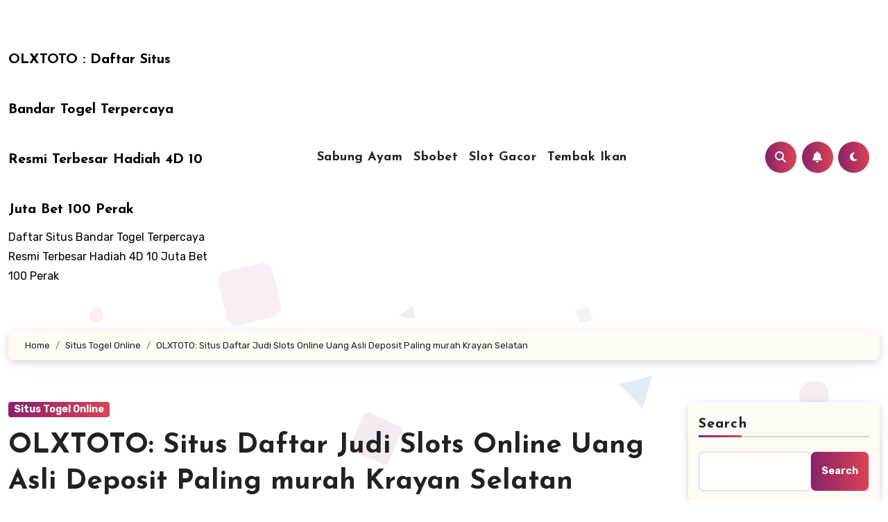

--- FILE ---
content_type: text/html; charset=UTF-8
request_url: https://craicwisely.com/olxtoto-situs-daftar-judi-slots-online-uang-asli-deposit-paling-murah-krayan-selatan/
body_size: 23378
content:
<!-- =========================
  Page Breadcrumb   
============================== -->
<!DOCTYPE html>
<html lang="en-US">
<head>
<meta charset="UTF-8">
<meta name="viewport" content="width=device-width, initial-scale=1">
<link rel="profile" href="https://gmpg.org/xfn/11">
<meta name='robots' content='index, follow, max-image-preview:large, max-snippet:-1, max-video-preview:-1' />

	<!-- This site is optimized with the Yoast SEO plugin v26.7 - https://yoast.com/wordpress/plugins/seo/ -->
	<title>OLXTOTO : Daftar Situs Bandar Togel Terpercaya Resmi Terbesar Hadiah 4D 10 Juta Bet 100 Perak - OLXTOTO: Situs Daftar Judi Slots Online Uang Asli Deposit Paling murah Krayan Selatan</title>
	<meta name="description" content="OLXTOTO : Daftar Situs Bandar Togel Terpercaya Resmi Terbesar Hadiah 4D 10 Juta Bet 100 Perak - OLXTOTO: Situs Daftar Judi Slots Online Uang Asli Deposit Paling murah Krayan Selatan" />
	<link rel="canonical" href="https://craicwisely.com/olxtoto-situs-daftar-judi-slots-online-uang-asli-deposit-paling-murah-krayan-selatan/" />
	<meta property="og:locale" content="en_US" />
	<meta property="og:type" content="article" />
	<meta property="og:title" content="OLXTOTO : Daftar Situs Bandar Togel Terpercaya Resmi Terbesar Hadiah 4D 10 Juta Bet 100 Perak - OLXTOTO: Situs Daftar Judi Slots Online Uang Asli Deposit Paling murah Krayan Selatan" />
	<meta property="og:description" content="OLXTOTO : Daftar Situs Bandar Togel Terpercaya Resmi Terbesar Hadiah 4D 10 Juta Bet 100 Perak - OLXTOTO: Situs Daftar Judi Slots Online Uang Asli Deposit Paling murah Krayan Selatan" />
	<meta property="og:url" content="https://craicwisely.com/olxtoto-situs-daftar-judi-slots-online-uang-asli-deposit-paling-murah-krayan-selatan/" />
	<meta property="og:site_name" content="OLXTOTO : Daftar Situs Bandar Togel Terpercaya Resmi Terbesar Hadiah 4D 10 Juta Bet 100 Perak" />
	<meta property="article:published_time" content="2022-12-13T07:22:43+00:00" />
	<meta property="og:image" content="http://craicwisely.com/wp-content/uploads/2022/12/ydNI2a-300x171.jpg" />
	<meta name="author" content="nwmdo" />
	<meta name="twitter:card" content="summary_large_image" />
	<meta name="twitter:label1" content="Written by" />
	<meta name="twitter:data1" content="nwmdo" />
	<meta name="twitter:label2" content="Est. reading time" />
	<meta name="twitter:data2" content="5 minutes" />
	<script type="application/ld+json" class="yoast-schema-graph">{"@context":"https://schema.org","@graph":[{"@type":"Article","@id":"https://craicwisely.com/olxtoto-situs-daftar-judi-slots-online-uang-asli-deposit-paling-murah-krayan-selatan/#article","isPartOf":{"@id":"https://craicwisely.com/olxtoto-situs-daftar-judi-slots-online-uang-asli-deposit-paling-murah-krayan-selatan/"},"author":{"name":"nwmdo","@id":"https://craicwisely.com/#/schema/person/dae646051f1be33919e5dfd0ede80d8d"},"headline":"OLXTOTO: Situs Daftar Judi Slots Online Uang Asli Deposit Paling murah Krayan Selatan","datePublished":"2022-12-13T07:22:43+00:00","mainEntityOfPage":{"@id":"https://craicwisely.com/olxtoto-situs-daftar-judi-slots-online-uang-asli-deposit-paling-murah-krayan-selatan/"},"wordCount":1065,"commentCount":0,"image":{"@id":"https://craicwisely.com/olxtoto-situs-daftar-judi-slots-online-uang-asli-deposit-paling-murah-krayan-selatan/#primaryimage"},"thumbnailUrl":"http://craicwisely.com/wp-content/uploads/2022/12/ydNI2a-300x171.jpg","articleSection":["Situs Togel Online"],"inLanguage":"en-US","potentialAction":[{"@type":"CommentAction","name":"Comment","target":["https://craicwisely.com/olxtoto-situs-daftar-judi-slots-online-uang-asli-deposit-paling-murah-krayan-selatan/#respond"]}]},{"@type":"WebPage","@id":"https://craicwisely.com/olxtoto-situs-daftar-judi-slots-online-uang-asli-deposit-paling-murah-krayan-selatan/","url":"https://craicwisely.com/olxtoto-situs-daftar-judi-slots-online-uang-asli-deposit-paling-murah-krayan-selatan/","name":"OLXTOTO : Daftar Situs Bandar Togel Terpercaya Resmi Terbesar Hadiah 4D 10 Juta Bet 100 Perak - OLXTOTO: Situs Daftar Judi Slots Online Uang Asli Deposit Paling murah Krayan Selatan","isPartOf":{"@id":"https://craicwisely.com/#website"},"primaryImageOfPage":{"@id":"https://craicwisely.com/olxtoto-situs-daftar-judi-slots-online-uang-asli-deposit-paling-murah-krayan-selatan/#primaryimage"},"image":{"@id":"https://craicwisely.com/olxtoto-situs-daftar-judi-slots-online-uang-asli-deposit-paling-murah-krayan-selatan/#primaryimage"},"thumbnailUrl":"http://craicwisely.com/wp-content/uploads/2022/12/ydNI2a-300x171.jpg","datePublished":"2022-12-13T07:22:43+00:00","author":{"@id":"https://craicwisely.com/#/schema/person/dae646051f1be33919e5dfd0ede80d8d"},"description":"OLXTOTO : Daftar Situs Bandar Togel Terpercaya Resmi Terbesar Hadiah 4D 10 Juta Bet 100 Perak - OLXTOTO: Situs Daftar Judi Slots Online Uang Asli Deposit Paling murah Krayan Selatan","breadcrumb":{"@id":"https://craicwisely.com/olxtoto-situs-daftar-judi-slots-online-uang-asli-deposit-paling-murah-krayan-selatan/#breadcrumb"},"inLanguage":"en-US","potentialAction":[{"@type":"ReadAction","target":["https://craicwisely.com/olxtoto-situs-daftar-judi-slots-online-uang-asli-deposit-paling-murah-krayan-selatan/"]}]},{"@type":"ImageObject","inLanguage":"en-US","@id":"https://craicwisely.com/olxtoto-situs-daftar-judi-slots-online-uang-asli-deposit-paling-murah-krayan-selatan/#primaryimage","url":"http://craicwisely.com/wp-content/uploads/2022/12/ydNI2a-300x171.jpg","contentUrl":"http://craicwisely.com/wp-content/uploads/2022/12/ydNI2a-300x171.jpg"},{"@type":"BreadcrumbList","@id":"https://craicwisely.com/olxtoto-situs-daftar-judi-slots-online-uang-asli-deposit-paling-murah-krayan-selatan/#breadcrumb","itemListElement":[{"@type":"ListItem","position":1,"name":"Home","item":"https://craicwisely.com/"},{"@type":"ListItem","position":2,"name":"OLXTOTO: Situs Daftar Judi Slots Online Uang Asli Deposit Paling murah Krayan Selatan"}]},{"@type":"WebSite","@id":"https://craicwisely.com/#website","url":"https://craicwisely.com/","name":"OLXTOTO","description":"Daftar Situs Bandar Togel Terpercaya Resmi Terbesar Hadiah 4D 10 Juta Bet 100 Perak","alternateName":"craicwisely.com","potentialAction":[{"@type":"SearchAction","target":{"@type":"EntryPoint","urlTemplate":"https://craicwisely.com/?s={search_term_string}"},"query-input":{"@type":"PropertyValueSpecification","valueRequired":true,"valueName":"search_term_string"}}],"inLanguage":"en-US"},{"@type":"Person","@id":"https://craicwisely.com/#/schema/person/dae646051f1be33919e5dfd0ede80d8d","name":"nwmdo","image":{"@type":"ImageObject","inLanguage":"en-US","@id":"https://craicwisely.com/#/schema/person/image/","url":"https://secure.gravatar.com/avatar/2ebb4b90ea30de0ded57d4c9793c393ed56540a5d078155b49bec39d9ef647e3?s=96&d=mm&r=g","contentUrl":"https://secure.gravatar.com/avatar/2ebb4b90ea30de0ded57d4c9793c393ed56540a5d078155b49bec39d9ef647e3?s=96&d=mm&r=g","caption":"nwmdo"},"sameAs":["http://craicwisely.com"],"url":"https://craicwisely.com/author/nwmdo/"}]}</script>
	<!-- / Yoast SEO plugin. -->


<link rel='dns-prefetch' href='//fonts.googleapis.com' />
<link rel="alternate" type="application/rss+xml" title="OLXTOTO : Daftar Situs Bandar Togel Terpercaya Resmi Terbesar Hadiah 4D 10 Juta Bet 100 Perak &raquo; Feed" href="https://craicwisely.com/feed/" />
<link rel="alternate" type="application/rss+xml" title="OLXTOTO : Daftar Situs Bandar Togel Terpercaya Resmi Terbesar Hadiah 4D 10 Juta Bet 100 Perak &raquo; Comments Feed" href="https://craicwisely.com/comments/feed/" />
<link rel="alternate" type="application/rss+xml" title="OLXTOTO : Daftar Situs Bandar Togel Terpercaya Resmi Terbesar Hadiah 4D 10 Juta Bet 100 Perak &raquo; OLXTOTO: Situs Daftar Judi Slots Online Uang Asli Deposit Paling murah Krayan Selatan Comments Feed" href="https://craicwisely.com/olxtoto-situs-daftar-judi-slots-online-uang-asli-deposit-paling-murah-krayan-selatan/feed/" />
<link rel="alternate" title="oEmbed (JSON)" type="application/json+oembed" href="https://craicwisely.com/wp-json/oembed/1.0/embed?url=https%3A%2F%2Fcraicwisely.com%2Folxtoto-situs-daftar-judi-slots-online-uang-asli-deposit-paling-murah-krayan-selatan%2F" />
<link rel="alternate" title="oEmbed (XML)" type="text/xml+oembed" href="https://craicwisely.com/wp-json/oembed/1.0/embed?url=https%3A%2F%2Fcraicwisely.com%2Folxtoto-situs-daftar-judi-slots-online-uang-asli-deposit-paling-murah-krayan-selatan%2F&#038;format=xml" />
<style id='wp-img-auto-sizes-contain-inline-css' type='text/css'>
img:is([sizes=auto i],[sizes^="auto," i]){contain-intrinsic-size:3000px 1500px}
/*# sourceURL=wp-img-auto-sizes-contain-inline-css */
</style>
<style id='wp-emoji-styles-inline-css' type='text/css'>

	img.wp-smiley, img.emoji {
		display: inline !important;
		border: none !important;
		box-shadow: none !important;
		height: 1em !important;
		width: 1em !important;
		margin: 0 0.07em !important;
		vertical-align: -0.1em !important;
		background: none !important;
		padding: 0 !important;
	}
/*# sourceURL=wp-emoji-styles-inline-css */
</style>
<style id='wp-block-library-inline-css' type='text/css'>
:root{--wp-block-synced-color:#7a00df;--wp-block-synced-color--rgb:122,0,223;--wp-bound-block-color:var(--wp-block-synced-color);--wp-editor-canvas-background:#ddd;--wp-admin-theme-color:#007cba;--wp-admin-theme-color--rgb:0,124,186;--wp-admin-theme-color-darker-10:#006ba1;--wp-admin-theme-color-darker-10--rgb:0,107,160.5;--wp-admin-theme-color-darker-20:#005a87;--wp-admin-theme-color-darker-20--rgb:0,90,135;--wp-admin-border-width-focus:2px}@media (min-resolution:192dpi){:root{--wp-admin-border-width-focus:1.5px}}.wp-element-button{cursor:pointer}:root .has-very-light-gray-background-color{background-color:#eee}:root .has-very-dark-gray-background-color{background-color:#313131}:root .has-very-light-gray-color{color:#eee}:root .has-very-dark-gray-color{color:#313131}:root .has-vivid-green-cyan-to-vivid-cyan-blue-gradient-background{background:linear-gradient(135deg,#00d084,#0693e3)}:root .has-purple-crush-gradient-background{background:linear-gradient(135deg,#34e2e4,#4721fb 50%,#ab1dfe)}:root .has-hazy-dawn-gradient-background{background:linear-gradient(135deg,#faaca8,#dad0ec)}:root .has-subdued-olive-gradient-background{background:linear-gradient(135deg,#fafae1,#67a671)}:root .has-atomic-cream-gradient-background{background:linear-gradient(135deg,#fdd79a,#004a59)}:root .has-nightshade-gradient-background{background:linear-gradient(135deg,#330968,#31cdcf)}:root .has-midnight-gradient-background{background:linear-gradient(135deg,#020381,#2874fc)}:root{--wp--preset--font-size--normal:16px;--wp--preset--font-size--huge:42px}.has-regular-font-size{font-size:1em}.has-larger-font-size{font-size:2.625em}.has-normal-font-size{font-size:var(--wp--preset--font-size--normal)}.has-huge-font-size{font-size:var(--wp--preset--font-size--huge)}.has-text-align-center{text-align:center}.has-text-align-left{text-align:left}.has-text-align-right{text-align:right}.has-fit-text{white-space:nowrap!important}#end-resizable-editor-section{display:none}.aligncenter{clear:both}.items-justified-left{justify-content:flex-start}.items-justified-center{justify-content:center}.items-justified-right{justify-content:flex-end}.items-justified-space-between{justify-content:space-between}.screen-reader-text{border:0;clip-path:inset(50%);height:1px;margin:-1px;overflow:hidden;padding:0;position:absolute;width:1px;word-wrap:normal!important}.screen-reader-text:focus{background-color:#ddd;clip-path:none;color:#444;display:block;font-size:1em;height:auto;left:5px;line-height:normal;padding:15px 23px 14px;text-decoration:none;top:5px;width:auto;z-index:100000}html :where(.has-border-color){border-style:solid}html :where([style*=border-top-color]){border-top-style:solid}html :where([style*=border-right-color]){border-right-style:solid}html :where([style*=border-bottom-color]){border-bottom-style:solid}html :where([style*=border-left-color]){border-left-style:solid}html :where([style*=border-width]){border-style:solid}html :where([style*=border-top-width]){border-top-style:solid}html :where([style*=border-right-width]){border-right-style:solid}html :where([style*=border-bottom-width]){border-bottom-style:solid}html :where([style*=border-left-width]){border-left-style:solid}html :where(img[class*=wp-image-]){height:auto;max-width:100%}:where(figure){margin:0 0 1em}html :where(.is-position-sticky){--wp-admin--admin-bar--position-offset:var(--wp-admin--admin-bar--height,0px)}@media screen and (max-width:600px){html :where(.is-position-sticky){--wp-admin--admin-bar--position-offset:0px}}

/*# sourceURL=wp-block-library-inline-css */
</style><style id='wp-block-archives-inline-css' type='text/css'>
.wp-block-archives{box-sizing:border-box}.wp-block-archives-dropdown label{display:block}
/*# sourceURL=https://craicwisely.com/wp-includes/blocks/archives/style.min.css */
</style>
<style id='wp-block-categories-inline-css' type='text/css'>
.wp-block-categories{box-sizing:border-box}.wp-block-categories.alignleft{margin-right:2em}.wp-block-categories.alignright{margin-left:2em}.wp-block-categories.wp-block-categories-dropdown.aligncenter{text-align:center}.wp-block-categories .wp-block-categories__label{display:block;width:100%}
/*# sourceURL=https://craicwisely.com/wp-includes/blocks/categories/style.min.css */
</style>
<style id='wp-block-heading-inline-css' type='text/css'>
h1:where(.wp-block-heading).has-background,h2:where(.wp-block-heading).has-background,h3:where(.wp-block-heading).has-background,h4:where(.wp-block-heading).has-background,h5:where(.wp-block-heading).has-background,h6:where(.wp-block-heading).has-background{padding:1.25em 2.375em}h1.has-text-align-left[style*=writing-mode]:where([style*=vertical-lr]),h1.has-text-align-right[style*=writing-mode]:where([style*=vertical-rl]),h2.has-text-align-left[style*=writing-mode]:where([style*=vertical-lr]),h2.has-text-align-right[style*=writing-mode]:where([style*=vertical-rl]),h3.has-text-align-left[style*=writing-mode]:where([style*=vertical-lr]),h3.has-text-align-right[style*=writing-mode]:where([style*=vertical-rl]),h4.has-text-align-left[style*=writing-mode]:where([style*=vertical-lr]),h4.has-text-align-right[style*=writing-mode]:where([style*=vertical-rl]),h5.has-text-align-left[style*=writing-mode]:where([style*=vertical-lr]),h5.has-text-align-right[style*=writing-mode]:where([style*=vertical-rl]),h6.has-text-align-left[style*=writing-mode]:where([style*=vertical-lr]),h6.has-text-align-right[style*=writing-mode]:where([style*=vertical-rl]){rotate:180deg}
/*# sourceURL=https://craicwisely.com/wp-includes/blocks/heading/style.min.css */
</style>
<style id='wp-block-latest-comments-inline-css' type='text/css'>
ol.wp-block-latest-comments{box-sizing:border-box;margin-left:0}:where(.wp-block-latest-comments:not([style*=line-height] .wp-block-latest-comments__comment)){line-height:1.1}:where(.wp-block-latest-comments:not([style*=line-height] .wp-block-latest-comments__comment-excerpt p)){line-height:1.8}.has-dates :where(.wp-block-latest-comments:not([style*=line-height])),.has-excerpts :where(.wp-block-latest-comments:not([style*=line-height])){line-height:1.5}.wp-block-latest-comments .wp-block-latest-comments{padding-left:0}.wp-block-latest-comments__comment{list-style:none;margin-bottom:1em}.has-avatars .wp-block-latest-comments__comment{list-style:none;min-height:2.25em}.has-avatars .wp-block-latest-comments__comment .wp-block-latest-comments__comment-excerpt,.has-avatars .wp-block-latest-comments__comment .wp-block-latest-comments__comment-meta{margin-left:3.25em}.wp-block-latest-comments__comment-excerpt p{font-size:.875em;margin:.36em 0 1.4em}.wp-block-latest-comments__comment-date{display:block;font-size:.75em}.wp-block-latest-comments .avatar,.wp-block-latest-comments__comment-avatar{border-radius:1.5em;display:block;float:left;height:2.5em;margin-right:.75em;width:2.5em}.wp-block-latest-comments[class*=-font-size] a,.wp-block-latest-comments[style*=font-size] a{font-size:inherit}
/*# sourceURL=https://craicwisely.com/wp-includes/blocks/latest-comments/style.min.css */
</style>
<style id='wp-block-latest-posts-inline-css' type='text/css'>
.wp-block-latest-posts{box-sizing:border-box}.wp-block-latest-posts.alignleft{margin-right:2em}.wp-block-latest-posts.alignright{margin-left:2em}.wp-block-latest-posts.wp-block-latest-posts__list{list-style:none}.wp-block-latest-posts.wp-block-latest-posts__list li{clear:both;overflow-wrap:break-word}.wp-block-latest-posts.is-grid{display:flex;flex-wrap:wrap}.wp-block-latest-posts.is-grid li{margin:0 1.25em 1.25em 0;width:100%}@media (min-width:600px){.wp-block-latest-posts.columns-2 li{width:calc(50% - .625em)}.wp-block-latest-posts.columns-2 li:nth-child(2n){margin-right:0}.wp-block-latest-posts.columns-3 li{width:calc(33.33333% - .83333em)}.wp-block-latest-posts.columns-3 li:nth-child(3n){margin-right:0}.wp-block-latest-posts.columns-4 li{width:calc(25% - .9375em)}.wp-block-latest-posts.columns-4 li:nth-child(4n){margin-right:0}.wp-block-latest-posts.columns-5 li{width:calc(20% - 1em)}.wp-block-latest-posts.columns-5 li:nth-child(5n){margin-right:0}.wp-block-latest-posts.columns-6 li{width:calc(16.66667% - 1.04167em)}.wp-block-latest-posts.columns-6 li:nth-child(6n){margin-right:0}}:root :where(.wp-block-latest-posts.is-grid){padding:0}:root :where(.wp-block-latest-posts.wp-block-latest-posts__list){padding-left:0}.wp-block-latest-posts__post-author,.wp-block-latest-posts__post-date{display:block;font-size:.8125em}.wp-block-latest-posts__post-excerpt,.wp-block-latest-posts__post-full-content{margin-bottom:1em;margin-top:.5em}.wp-block-latest-posts__featured-image a{display:inline-block}.wp-block-latest-posts__featured-image img{height:auto;max-width:100%;width:auto}.wp-block-latest-posts__featured-image.alignleft{float:left;margin-right:1em}.wp-block-latest-posts__featured-image.alignright{float:right;margin-left:1em}.wp-block-latest-posts__featured-image.aligncenter{margin-bottom:1em;text-align:center}
/*# sourceURL=https://craicwisely.com/wp-includes/blocks/latest-posts/style.min.css */
</style>
<style id='wp-block-search-inline-css' type='text/css'>
.wp-block-search__button{margin-left:10px;word-break:normal}.wp-block-search__button.has-icon{line-height:0}.wp-block-search__button svg{height:1.25em;min-height:24px;min-width:24px;width:1.25em;fill:currentColor;vertical-align:text-bottom}:where(.wp-block-search__button){border:1px solid #ccc;padding:6px 10px}.wp-block-search__inside-wrapper{display:flex;flex:auto;flex-wrap:nowrap;max-width:100%}.wp-block-search__label{width:100%}.wp-block-search.wp-block-search__button-only .wp-block-search__button{box-sizing:border-box;display:flex;flex-shrink:0;justify-content:center;margin-left:0;max-width:100%}.wp-block-search.wp-block-search__button-only .wp-block-search__inside-wrapper{min-width:0!important;transition-property:width}.wp-block-search.wp-block-search__button-only .wp-block-search__input{flex-basis:100%;transition-duration:.3s}.wp-block-search.wp-block-search__button-only.wp-block-search__searchfield-hidden,.wp-block-search.wp-block-search__button-only.wp-block-search__searchfield-hidden .wp-block-search__inside-wrapper{overflow:hidden}.wp-block-search.wp-block-search__button-only.wp-block-search__searchfield-hidden .wp-block-search__input{border-left-width:0!important;border-right-width:0!important;flex-basis:0;flex-grow:0;margin:0;min-width:0!important;padding-left:0!important;padding-right:0!important;width:0!important}:where(.wp-block-search__input){appearance:none;border:1px solid #949494;flex-grow:1;font-family:inherit;font-size:inherit;font-style:inherit;font-weight:inherit;letter-spacing:inherit;line-height:inherit;margin-left:0;margin-right:0;min-width:3rem;padding:8px;text-decoration:unset!important;text-transform:inherit}:where(.wp-block-search__button-inside .wp-block-search__inside-wrapper){background-color:#fff;border:1px solid #949494;box-sizing:border-box;padding:4px}:where(.wp-block-search__button-inside .wp-block-search__inside-wrapper) .wp-block-search__input{border:none;border-radius:0;padding:0 4px}:where(.wp-block-search__button-inside .wp-block-search__inside-wrapper) .wp-block-search__input:focus{outline:none}:where(.wp-block-search__button-inside .wp-block-search__inside-wrapper) :where(.wp-block-search__button){padding:4px 8px}.wp-block-search.aligncenter .wp-block-search__inside-wrapper{margin:auto}.wp-block[data-align=right] .wp-block-search.wp-block-search__button-only .wp-block-search__inside-wrapper{float:right}
/*# sourceURL=https://craicwisely.com/wp-includes/blocks/search/style.min.css */
</style>
<style id='wp-block-search-theme-inline-css' type='text/css'>
.wp-block-search .wp-block-search__label{font-weight:700}.wp-block-search__button{border:1px solid #ccc;padding:.375em .625em}
/*# sourceURL=https://craicwisely.com/wp-includes/blocks/search/theme.min.css */
</style>
<style id='wp-block-group-inline-css' type='text/css'>
.wp-block-group{box-sizing:border-box}:where(.wp-block-group.wp-block-group-is-layout-constrained){position:relative}
/*# sourceURL=https://craicwisely.com/wp-includes/blocks/group/style.min.css */
</style>
<style id='wp-block-group-theme-inline-css' type='text/css'>
:where(.wp-block-group.has-background){padding:1.25em 2.375em}
/*# sourceURL=https://craicwisely.com/wp-includes/blocks/group/theme.min.css */
</style>
<style id='global-styles-inline-css' type='text/css'>
:root{--wp--preset--aspect-ratio--square: 1;--wp--preset--aspect-ratio--4-3: 4/3;--wp--preset--aspect-ratio--3-4: 3/4;--wp--preset--aspect-ratio--3-2: 3/2;--wp--preset--aspect-ratio--2-3: 2/3;--wp--preset--aspect-ratio--16-9: 16/9;--wp--preset--aspect-ratio--9-16: 9/16;--wp--preset--color--black: #000000;--wp--preset--color--cyan-bluish-gray: #abb8c3;--wp--preset--color--white: #ffffff;--wp--preset--color--pale-pink: #f78da7;--wp--preset--color--vivid-red: #cf2e2e;--wp--preset--color--luminous-vivid-orange: #ff6900;--wp--preset--color--luminous-vivid-amber: #fcb900;--wp--preset--color--light-green-cyan: #7bdcb5;--wp--preset--color--vivid-green-cyan: #00d084;--wp--preset--color--pale-cyan-blue: #8ed1fc;--wp--preset--color--vivid-cyan-blue: #0693e3;--wp--preset--color--vivid-purple: #9b51e0;--wp--preset--gradient--vivid-cyan-blue-to-vivid-purple: linear-gradient(135deg,rgb(6,147,227) 0%,rgb(155,81,224) 100%);--wp--preset--gradient--light-green-cyan-to-vivid-green-cyan: linear-gradient(135deg,rgb(122,220,180) 0%,rgb(0,208,130) 100%);--wp--preset--gradient--luminous-vivid-amber-to-luminous-vivid-orange: linear-gradient(135deg,rgb(252,185,0) 0%,rgb(255,105,0) 100%);--wp--preset--gradient--luminous-vivid-orange-to-vivid-red: linear-gradient(135deg,rgb(255,105,0) 0%,rgb(207,46,46) 100%);--wp--preset--gradient--very-light-gray-to-cyan-bluish-gray: linear-gradient(135deg,rgb(238,238,238) 0%,rgb(169,184,195) 100%);--wp--preset--gradient--cool-to-warm-spectrum: linear-gradient(135deg,rgb(74,234,220) 0%,rgb(151,120,209) 20%,rgb(207,42,186) 40%,rgb(238,44,130) 60%,rgb(251,105,98) 80%,rgb(254,248,76) 100%);--wp--preset--gradient--blush-light-purple: linear-gradient(135deg,rgb(255,206,236) 0%,rgb(152,150,240) 100%);--wp--preset--gradient--blush-bordeaux: linear-gradient(135deg,rgb(254,205,165) 0%,rgb(254,45,45) 50%,rgb(107,0,62) 100%);--wp--preset--gradient--luminous-dusk: linear-gradient(135deg,rgb(255,203,112) 0%,rgb(199,81,192) 50%,rgb(65,88,208) 100%);--wp--preset--gradient--pale-ocean: linear-gradient(135deg,rgb(255,245,203) 0%,rgb(182,227,212) 50%,rgb(51,167,181) 100%);--wp--preset--gradient--electric-grass: linear-gradient(135deg,rgb(202,248,128) 0%,rgb(113,206,126) 100%);--wp--preset--gradient--midnight: linear-gradient(135deg,rgb(2,3,129) 0%,rgb(40,116,252) 100%);--wp--preset--font-size--small: 13px;--wp--preset--font-size--medium: 20px;--wp--preset--font-size--large: 36px;--wp--preset--font-size--x-large: 42px;--wp--preset--spacing--20: 0.44rem;--wp--preset--spacing--30: 0.67rem;--wp--preset--spacing--40: 1rem;--wp--preset--spacing--50: 1.5rem;--wp--preset--spacing--60: 2.25rem;--wp--preset--spacing--70: 3.38rem;--wp--preset--spacing--80: 5.06rem;--wp--preset--shadow--natural: 6px 6px 9px rgba(0, 0, 0, 0.2);--wp--preset--shadow--deep: 12px 12px 50px rgba(0, 0, 0, 0.4);--wp--preset--shadow--sharp: 6px 6px 0px rgba(0, 0, 0, 0.2);--wp--preset--shadow--outlined: 6px 6px 0px -3px rgb(255, 255, 255), 6px 6px rgb(0, 0, 0);--wp--preset--shadow--crisp: 6px 6px 0px rgb(0, 0, 0);}:root :where(.is-layout-flow) > :first-child{margin-block-start: 0;}:root :where(.is-layout-flow) > :last-child{margin-block-end: 0;}:root :where(.is-layout-flow) > *{margin-block-start: 24px;margin-block-end: 0;}:root :where(.is-layout-constrained) > :first-child{margin-block-start: 0;}:root :where(.is-layout-constrained) > :last-child{margin-block-end: 0;}:root :where(.is-layout-constrained) > *{margin-block-start: 24px;margin-block-end: 0;}:root :where(.is-layout-flex){gap: 24px;}:root :where(.is-layout-grid){gap: 24px;}body .is-layout-flex{display: flex;}.is-layout-flex{flex-wrap: wrap;align-items: center;}.is-layout-flex > :is(*, div){margin: 0;}body .is-layout-grid{display: grid;}.is-layout-grid > :is(*, div){margin: 0;}.has-black-color{color: var(--wp--preset--color--black) !important;}.has-cyan-bluish-gray-color{color: var(--wp--preset--color--cyan-bluish-gray) !important;}.has-white-color{color: var(--wp--preset--color--white) !important;}.has-pale-pink-color{color: var(--wp--preset--color--pale-pink) !important;}.has-vivid-red-color{color: var(--wp--preset--color--vivid-red) !important;}.has-luminous-vivid-orange-color{color: var(--wp--preset--color--luminous-vivid-orange) !important;}.has-luminous-vivid-amber-color{color: var(--wp--preset--color--luminous-vivid-amber) !important;}.has-light-green-cyan-color{color: var(--wp--preset--color--light-green-cyan) !important;}.has-vivid-green-cyan-color{color: var(--wp--preset--color--vivid-green-cyan) !important;}.has-pale-cyan-blue-color{color: var(--wp--preset--color--pale-cyan-blue) !important;}.has-vivid-cyan-blue-color{color: var(--wp--preset--color--vivid-cyan-blue) !important;}.has-vivid-purple-color{color: var(--wp--preset--color--vivid-purple) !important;}.has-black-background-color{background-color: var(--wp--preset--color--black) !important;}.has-cyan-bluish-gray-background-color{background-color: var(--wp--preset--color--cyan-bluish-gray) !important;}.has-white-background-color{background-color: var(--wp--preset--color--white) !important;}.has-pale-pink-background-color{background-color: var(--wp--preset--color--pale-pink) !important;}.has-vivid-red-background-color{background-color: var(--wp--preset--color--vivid-red) !important;}.has-luminous-vivid-orange-background-color{background-color: var(--wp--preset--color--luminous-vivid-orange) !important;}.has-luminous-vivid-amber-background-color{background-color: var(--wp--preset--color--luminous-vivid-amber) !important;}.has-light-green-cyan-background-color{background-color: var(--wp--preset--color--light-green-cyan) !important;}.has-vivid-green-cyan-background-color{background-color: var(--wp--preset--color--vivid-green-cyan) !important;}.has-pale-cyan-blue-background-color{background-color: var(--wp--preset--color--pale-cyan-blue) !important;}.has-vivid-cyan-blue-background-color{background-color: var(--wp--preset--color--vivid-cyan-blue) !important;}.has-vivid-purple-background-color{background-color: var(--wp--preset--color--vivid-purple) !important;}.has-black-border-color{border-color: var(--wp--preset--color--black) !important;}.has-cyan-bluish-gray-border-color{border-color: var(--wp--preset--color--cyan-bluish-gray) !important;}.has-white-border-color{border-color: var(--wp--preset--color--white) !important;}.has-pale-pink-border-color{border-color: var(--wp--preset--color--pale-pink) !important;}.has-vivid-red-border-color{border-color: var(--wp--preset--color--vivid-red) !important;}.has-luminous-vivid-orange-border-color{border-color: var(--wp--preset--color--luminous-vivid-orange) !important;}.has-luminous-vivid-amber-border-color{border-color: var(--wp--preset--color--luminous-vivid-amber) !important;}.has-light-green-cyan-border-color{border-color: var(--wp--preset--color--light-green-cyan) !important;}.has-vivid-green-cyan-border-color{border-color: var(--wp--preset--color--vivid-green-cyan) !important;}.has-pale-cyan-blue-border-color{border-color: var(--wp--preset--color--pale-cyan-blue) !important;}.has-vivid-cyan-blue-border-color{border-color: var(--wp--preset--color--vivid-cyan-blue) !important;}.has-vivid-purple-border-color{border-color: var(--wp--preset--color--vivid-purple) !important;}.has-vivid-cyan-blue-to-vivid-purple-gradient-background{background: var(--wp--preset--gradient--vivid-cyan-blue-to-vivid-purple) !important;}.has-light-green-cyan-to-vivid-green-cyan-gradient-background{background: var(--wp--preset--gradient--light-green-cyan-to-vivid-green-cyan) !important;}.has-luminous-vivid-amber-to-luminous-vivid-orange-gradient-background{background: var(--wp--preset--gradient--luminous-vivid-amber-to-luminous-vivid-orange) !important;}.has-luminous-vivid-orange-to-vivid-red-gradient-background{background: var(--wp--preset--gradient--luminous-vivid-orange-to-vivid-red) !important;}.has-very-light-gray-to-cyan-bluish-gray-gradient-background{background: var(--wp--preset--gradient--very-light-gray-to-cyan-bluish-gray) !important;}.has-cool-to-warm-spectrum-gradient-background{background: var(--wp--preset--gradient--cool-to-warm-spectrum) !important;}.has-blush-light-purple-gradient-background{background: var(--wp--preset--gradient--blush-light-purple) !important;}.has-blush-bordeaux-gradient-background{background: var(--wp--preset--gradient--blush-bordeaux) !important;}.has-luminous-dusk-gradient-background{background: var(--wp--preset--gradient--luminous-dusk) !important;}.has-pale-ocean-gradient-background{background: var(--wp--preset--gradient--pale-ocean) !important;}.has-electric-grass-gradient-background{background: var(--wp--preset--gradient--electric-grass) !important;}.has-midnight-gradient-background{background: var(--wp--preset--gradient--midnight) !important;}.has-small-font-size{font-size: var(--wp--preset--font-size--small) !important;}.has-medium-font-size{font-size: var(--wp--preset--font-size--medium) !important;}.has-large-font-size{font-size: var(--wp--preset--font-size--large) !important;}.has-x-large-font-size{font-size: var(--wp--preset--font-size--x-large) !important;}
/*# sourceURL=global-styles-inline-css */
</style>

<style id='classic-theme-styles-inline-css' type='text/css'>
/*! This file is auto-generated */
.wp-block-button__link{color:#fff;background-color:#32373c;border-radius:9999px;box-shadow:none;text-decoration:none;padding:calc(.667em + 2px) calc(1.333em + 2px);font-size:1.125em}.wp-block-file__button{background:#32373c;color:#fff;text-decoration:none}
/*# sourceURL=/wp-includes/css/classic-themes.min.css */
</style>
<link rel='stylesheet' id='blogus-fonts-css' href='//fonts.googleapis.com/css?family=Josefin+Sans%3A300%2C400%2C500%2C700%7COpen+Sans%3A300%2C400%2C600%2C700%7CKalam%3A300%2C400%2C700%7CRokkitt%3A300%2C400%2C700%7CJost%3A300%2C400%2C500%2C700%7CPoppins%3A300%2C400%2C500%2C600%2C700%7CLato%3A300%2C400%2C700%7CNoto+Serif%3A300%2C400%2C700%7CRaleway%3A300%2C400%2C500%2C700%7CRoboto%3A300%2C400%2C500%2C700%7CRubik%3A300%2C400%2C500%2C700&#038;display=swap&#038;subset=latin,latin-ext' type='text/css' media='all' />
<link rel='stylesheet' id='blogus-google-fonts-css' href='//fonts.googleapis.com/css?family=ABeeZee%7CAbel%7CAbril+Fatface%7CAclonica%7CAcme%7CActor%7CAdamina%7CAdvent+Pro%7CAguafina+Script%7CAkronim%7CAladin%7CAldrich%7CAlef%7CAlegreya%7CAlegreya+SC%7CAlegreya+Sans%7CAlegreya+Sans+SC%7CAlex+Brush%7CAlfa+Slab+One%7CAlice%7CAlike%7CAlike+Angular%7CAllan%7CAllerta%7CAllerta+Stencil%7CAllura%7CAlmendra%7CAlmendra+Display%7CAlmendra+SC%7CAmarante%7CAmaranth%7CAmatic+SC%7CAmatica+SC%7CAmethysta%7CAmiko%7CAmiri%7CAmita%7CAnaheim%7CAndada%7CAndika%7CAngkor%7CAnnie+Use+Your+Telescope%7CAnonymous+Pro%7CAntic%7CAntic+Didone%7CAntic+Slab%7CAnton%7CArapey%7CArbutus%7CArbutus+Slab%7CArchitects+Daughter%7CArchivo+Black%7CArchivo+Narrow%7CAref+Ruqaa%7CArima+Madurai%7CArimo%7CArizonia%7CArmata%7CArtifika%7CArvo%7CArya%7CAsap%7CAsar%7CAsset%7CAssistant%7CAstloch%7CAsul%7CAthiti%7CAtma%7CAtomic+Age%7CAubrey%7CAudiowide%7CAutour+One%7CAverage%7CAverage+Sans%7CAveria+Gruesa+Libre%7CAveria+Libre%7CAveria+Sans+Libre%7CAveria+Serif+Libre%7CBad+Script%7CBaloo%7CBaloo+Bhai%7CBaloo+Da%7CBaloo+Thambi%7CBalthazar%7CBangers%7CBasic%7CBattambang%7CBaumans%7CBayon%7CBelgrano%7CBelleza%7CBenchNine%7CBentham%7CBerkshire+Swash%7CBevan%7CBigelow+Rules%7CBigshot+One%7CBilbo%7CBilbo+Swash+Caps%7CBioRhyme%7CBioRhyme+Expanded%7CBiryani%7CBitter%7CBlack+Ops+One%7CBokor%7CBonbon%7CBoogaloo%7CBowlby+One%7CBowlby+One+SC%7CBrawler%7CBree+Serif%7CBubblegum+Sans%7CBubbler+One%7CBuda%7CBuenard%7CBungee%7CBungee+Hairline%7CBungee+Inline%7CBungee+Outline%7CBungee+Shade%7CButcherman%7CButterfly+Kids%7CCabin%7CCabin+Condensed%7CCabin+Sketch%7CCaesar+Dressing%7CCagliostro%7CCairo%7CCalligraffitti%7CCambay%7CCambo%7CCandal%7CCantarell%7CCantata+One%7CCantora+One%7CCapriola%7CCardo%7CCarme%7CCarrois+Gothic%7CCarrois+Gothic+SC%7CCarter+One%7CCatamaran%7CCaudex%7CCaveat%7CCaveat+Brush%7CCedarville+Cursive%7CCeviche+One%7CChanga%7CChanga+One%7CChango%7CChathura%7CChau+Philomene+One%7CChela+One%7CChelsea+Market%7CChenla%7CCherry+Cream+Soda%7CCherry+Swash%7CChewy%7CChicle%7CChivo%7CChonburi%7CCinzel%7CCinzel+Decorative%7CClicker+Script%7CCoda%7CCoda+Caption%7CCodystar%7CCoiny%7CCombo%7CComfortaa%7CComing+Soon%7CConcert+One%7CCondiment%7CContent%7CContrail+One%7CConvergence%7CCookie%7CCopse%7CCorben%7CCormorant%7CCormorant+Garamond%7CCormorant+Infant%7CCormorant+SC%7CCormorant+Unicase%7CCormorant+Upright%7CCourgette%7CCousine%7CCoustard%7CCovered+By+Your+Grace%7CCrafty+Girls%7CCreepster%7CCrete+Round%7CCrimson+Text%7CCroissant+One%7CCrushed%7CCuprum%7CCutive%7CCutive+Mono%7CDamion%7CDancing+Script%7CDangrek%7CDavid+Libre%7CDawning+of+a+New+Day%7CDays+One%7CDekko%7CDelius%7CDelius+Swash+Caps%7CDelius+Unicase%7CDella+Respira%7CDenk+One%7CDevonshire%7CDhurjati%7CDidact+Gothic%7CDiplomata%7CDiplomata+SC%7CDomine%7CDonegal+One%7CDoppio+One%7CDorsa%7CDosis%7CDr+Sugiyama%7CDroid+Sans%7CDroid+Sans+Mono%7CDroid+Serif%7CDuru+Sans%7CDynalight%7CEB+Garamond%7CEagle+Lake%7CEater%7CEconomica%7CEczar%7CEk+Mukta%7CEl+Messiri%7CElectrolize%7CElsie%7CElsie+Swash+Caps%7CEmblema+One%7CEmilys+Candy%7CEngagement%7CEnglebert%7CEnriqueta%7CErica+One%7CEsteban%7CEuphoria+Script%7CEwert%7CExo%7CExo+2%7CExpletus+Sans%7CFanwood+Text%7CFarsan%7CFascinate%7CFascinate+Inline%7CFaster+One%7CFasthand%7CFauna+One%7CFederant%7CFedero%7CFelipa%7CFenix%7CFinger+Paint%7CFira+Mono%7CFira+Sans%7CFjalla+One%7CFjord+One%7CFlamenco%7CFlavors%7CFondamento%7CFontdiner+Swanky%7CForum%7CFrancois+One%7CFrank+Ruhl+Libre%7CFreckle+Face%7CFredericka+the+Great%7CFredoka+One%7CFreehand%7CFresca%7CFrijole%7CFruktur%7CFugaz+One%7CGFS+Didot%7CGFS+Neohellenic%7CGabriela%7CGafata%7CGalada%7CGaldeano%7CGalindo%7CGentium+Basic%7CGentium+Book+Basic%7CGeo%7CGeostar%7CGeostar+Fill%7CGermania+One%7CGidugu%7CGilda+Display%7CGive+You+Glory%7CGlass+Antiqua%7CGlegoo%7CGloria+Hallelujah%7CGoblin+One%7CGochi+Hand%7CGorditas%7CGoudy+Bookletter+1911%7CGraduate%7CGrand+Hotel%7CGravitas+One%7CGreat+Vibes%7CGriffy%7CGruppo%7CGudea%7CGurajada%7CHabibi%7CHalant%7CHammersmith+One%7CHanalei%7CHanalei+Fill%7CHandlee%7CHanuman%7CHappy+Monkey%7CHarmattan%7CHeadland+One%7CHeebo%7CHenny+Penny%7CHerr+Von+Muellerhoff%7CHind%7CHind+Guntur%7CHind+Madurai%7CHind+Siliguri%7CHind+Vadodara%7CHoltwood+One+SC%7CHomemade+Apple%7CHomenaje%7CIM+Fell+DW+Pica%7CIM+Fell+DW+Pica+SC%7CIM+Fell+Double+Pica%7CIM+Fell+Double+Pica+SC%7CIM+Fell+English%7CIM+Fell+English+SC%7CIM+Fell+French+Canon%7CIM+Fell+French+Canon+SC%7CIM+Fell+Great+Primer%7CIM+Fell+Great+Primer+SC%7CIceberg%7CIceland%7CImprima%7CInconsolata%7CInder%7CIndie+Flower%7CInika%7CInknut+Antiqua%7CIrish+Grover%7CIstok+Web%7CItaliana%7CItalianno%7CItim%7CJacques+Francois%7CJacques+Francois+Shadow%7CJaldi%7CJim+Nightshade%7CJockey+One%7CJolly+Lodger%7CJomhuria%7CJosefin+Sans%7CJosefin+Slab%7CJoti+One%7CJudson%7CJulee%7CJulius+Sans+One%7CJunge%7CJura%7CJust+Another+Hand%7CJust+Me+Again+Down+Here%7CKadwa%7CKalam%7CKameron%7CKanit%7CKantumruy%7CKarla%7CKarma%7CKatibeh%7CKaushan+Script%7CKavivanar%7CKavoon%7CKdam+Thmor%7CKeania+One%7CKelly+Slab%7CKenia%7CKhand%7CKhmer%7CKhula%7CKite+One%7CKnewave%7CKotta+One%7CKoulen%7CKranky%7CKreon%7CKristi%7CKrona+One%7CKumar+One%7CKumar+One+Outline%7CKurale%7CLa+Belle+Aurore%7CLaila%7CLakki+Reddy%7CLalezar%7CLancelot%7CLateef%7CLato%7CLeague+Script%7CLeckerli+One%7CLedger%7CLekton%7CLemon%7CLemonada%7CLibre+Baskerville%7CLibre+Franklin%7CLife+Savers%7CLilita+One%7CLily+Script+One%7CLimelight%7CLinden+Hill%7CLobster%7CLobster+Two%7CLondrina+Outline%7CLondrina+Shadow%7CLondrina+Sketch%7CLondrina+Solid%7CLora%7CLove+Ya+Like+A+Sister%7CLoved+by+the+King%7CLovers+Quarrel%7CLuckiest+Guy%7CLusitana%7CLustria%7CMacondo%7CMacondo+Swash+Caps%7CMada%7CMagra%7CMaiden+Orange%7CMaitree%7CMako%7CMallanna%7CMandali%7CMarcellus%7CMarcellus+SC%7CMarck+Script%7CMargarine%7CMarko+One%7CMarmelad%7CMartel%7CMartel+Sans%7CMarvel%7CMate%7CMate+SC%7CMaven+Pro%7CMcLaren%7CMeddon%7CMedievalSharp%7CMedula+One%7CMeera+Inimai%7CMegrim%7CMeie+Script%7CMerienda%7CMerienda+One%7CMerriweather%7CMerriweather+Sans%7CMetal%7CMetal+Mania%7CMetamorphous%7CMetrophobic%7CMichroma%7CMilonga%7CMiltonian%7CMiltonian+Tattoo%7CMiniver%7CMiriam+Libre%7CMirza%7CMiss+Fajardose%7CMitr%7CModak%7CModern+Antiqua%7CMogra%7CMolengo%7CMolle%7CMonda%7CMonofett%7CMonoton%7CMonsieur+La+Doulaise%7CMontaga%7CMontez%7CMontserrat%7CMontserrat+Alternates%7CMontserrat+Subrayada%7CMoul%7CMoulpali%7CMountains+of+Christmas%7CMouse+Memoirs%7CMr+Bedfort%7CMr+Dafoe%7CMr+De+Haviland%7CMrs+Saint+Delafield%7CMrs+Sheppards%7CMukta+Vaani%7CMuli%7CMystery+Quest%7CNTR%7CNeucha%7CNeuton%7CNew+Rocker%7CNews+Cycle%7CNiconne%7CNixie+One%7CNobile%7CNokora%7CNorican%7CNosifer%7CNothing+You+Could+Do%7CNoticia+Text%7CNoto+Sans%7CNoto+Serif%7CNova+Cut%7CNova+Flat%7CNova+Mono%7CNova+Oval%7CNova+Round%7CNova+Script%7CNova+Slim%7CNova+Square%7CNumans%7CNunito%7COdor+Mean+Chey%7COffside%7COld+Standard+TT%7COldenburg%7COleo+Script%7COleo+Script+Swash+Caps%7COpen+Sans%7COpen+Sans+Condensed%7COranienbaum%7COrbitron%7COregano%7COrienta%7COriginal+Surfer%7COswald%7COver+the+Rainbow%7COverlock%7COverlock+SC%7COvo%7COxygen%7COxygen+Mono%7CPT+Mono%7CPT+Sans%7CPT+Sans+Caption%7CPT+Sans+Narrow%7CPT+Serif%7CPT+Serif+Caption%7CPacifico%7CPalanquin%7CPalanquin+Dark%7CPaprika%7CParisienne%7CPassero+One%7CPassion+One%7CPathway+Gothic+One%7CPatrick+Hand%7CPatrick+Hand+SC%7CPattaya%7CPatua+One%7CPavanam%7CPaytone+One%7CPeddana%7CPeralta%7CPermanent+Marker%7CPetit+Formal+Script%7CPetrona%7CPhilosopher%7CPiedra%7CPinyon+Script%7CPirata+One%7CPlaster%7CPlay%7CPlayball%7CPlayfair+Display%7CPlayfair+Display+SC%7CPodkova%7CPoiret+One%7CPoller+One%7CPoly%7CPompiere%7CPontano+Sans%7CPoppins%7CPort+Lligat+Sans%7CPort+Lligat+Slab%7CPragati+Narrow%7CPrata%7CPreahvihear%7CPress+Start+2P%7CPridi%7CPrincess+Sofia%7CProciono%7CPrompt%7CProsto+One%7CProza+Libre%7CPuritan%7CPurple+Purse%7CQuando%7CQuantico%7CQuattrocento%7CQuattrocento+Sans%7CQuestrial%7CQuicksand%7CQuintessential%7CQwigley%7CRacing+Sans+One%7CRadley%7CRajdhani%7CRakkas%7CRaleway%7CRaleway+Dots%7CRamabhadra%7CRamaraja%7CRambla%7CRammetto+One%7CRanchers%7CRancho%7CRanga%7CRasa%7CRationale%7CRavi+Prakash%7CRedressed%7CReem+Kufi%7CReenie+Beanie%7CRevalia%7CRhodium+Libre%7CRibeye%7CRibeye+Marrow%7CRighteous%7CRisque%7CRoboto%7CRoboto+Condensed%7CRoboto+Mono%7CRoboto+Slab%7CRochester%7CRock+Salt%7CRokkitt%7CRomanesco%7CRopa+Sans%7CRosario%7CRosarivo%7CRouge+Script%7CRozha+One%7CRubik%7CRubik+Mono+One%7CRubik+One%7CRuda%7CRufina%7CRuge+Boogie%7CRuluko%7CRum+Raisin%7CRuslan+Display%7CRusso+One%7CRuthie%7CRye%7CSacramento%7CSahitya%7CSail%7CSalsa%7CSanchez%7CSancreek%7CSansita+One%7CSarala%7CSarina%7CSarpanch%7CSatisfy%7CScada%7CScheherazade%7CSchoolbell%7CScope+One%7CSeaweed+Script%7CSecular+One%7CSevillana%7CSeymour+One%7CShadows+Into+Light%7CShadows+Into+Light+Two%7CShanti%7CShare%7CShare+Tech%7CShare+Tech+Mono%7CShojumaru%7CShort+Stack%7CShrikhand%7CSiemreap%7CSigmar+One%7CSignika%7CSignika+Negative%7CSimonetta%7CSintony%7CSirin+Stencil%7CSix+Caps%7CSkranji%7CSlabo+13px%7CSlabo+27px%7CSlackey%7CSmokum%7CSmythe%7CSniglet%7CSnippet%7CSnowburst+One%7CSofadi+One%7CSofia%7CSonsie+One%7CSorts+Mill+Goudy%7CSource+Code+Pro%7CSource+Sans+Pro%7CSource+Serif+Pro%7CSpace+Mono%7CSpecial+Elite%7CSpicy+Rice%7CSpinnaker%7CSpirax%7CSquada+One%7CSree+Krushnadevaraya%7CSriracha%7CStalemate%7CStalinist+One%7CStardos+Stencil%7CStint+Ultra+Condensed%7CStint+Ultra+Expanded%7CStoke%7CStrait%7CSue+Ellen+Francisco%7CSuez+One%7CSumana%7CSunshiney%7CSupermercado+One%7CSura%7CSuranna%7CSuravaram%7CSuwannaphum%7CSwanky+and+Moo+Moo%7CSyncopate%7CTangerine%7CTaprom%7CTauri%7CTaviraj%7CTeko%7CTelex%7CTenali+Ramakrishna%7CTenor+Sans%7CText+Me+One%7CThe+Girl+Next+Door%7CTienne%7CTillana%7CTimmana%7CTinos%7CTitan+One%7CTitillium+Web%7CTrade+Winds%7CTrirong%7CTrocchi%7CTrochut%7CTrykker%7CTulpen+One%7CUbuntu%7CUbuntu+Condensed%7CUbuntu+Mono%7CUltra%7CUncial+Antiqua%7CUnderdog%7CUnica+One%7CUnifrakturCook%7CUnifrakturMaguntia%7CUnkempt%7CUnlock%7CUnna%7CVT323%7CVampiro+One%7CVarela%7CVarela+Round%7CVast+Shadow%7CVesper+Libre%7CVibur%7CVidaloka%7CViga%7CVoces%7CVolkhov%7CVollkorn%7CVoltaire%7CWaiting+for+the+Sunrise%7CWallpoet%7CWalter+Turncoat%7CWarnes%7CWellfleet%7CWendy+One%7CWire+One%7CWork+Sans%7CYanone+Kaffeesatz%7CYantramanav%7CYatra+One%7CYellowtail%7CYeseva+One%7CYesteryear%7CYrsa%7CZeyada&#038;subset=latin%2Clatin-ext' type='text/css' media='all' />
<link rel='stylesheet' id='bootstrap-css' href='https://craicwisely.com/wp-content/themes/blogus/css/bootstrap.css?ver=6.9' type='text/css' media='all' />
<link rel='stylesheet' id='blogus-style-css' href='https://craicwisely.com/wp-content/themes/blogier/style.css?ver=6.9' type='text/css' media='all' />
<link rel='stylesheet' id='all-css-css' href='https://craicwisely.com/wp-content/themes/blogus/css/all.css?ver=6.9' type='text/css' media='all' />
<link rel='stylesheet' id='dark-css' href='https://craicwisely.com/wp-content/themes/blogus/css/colors/dark.css?ver=6.9' type='text/css' media='all' />
<link rel='stylesheet' id='swiper-bundle-css-css' href='https://craicwisely.com/wp-content/themes/blogus/css/swiper-bundle.css?ver=6.9' type='text/css' media='all' />
<link rel='stylesheet' id='smartmenus-css' href='https://craicwisely.com/wp-content/themes/blogus/css/jquery.smartmenus.bootstrap.css?ver=6.9' type='text/css' media='all' />
<link rel='stylesheet' id='animate-css' href='https://craicwisely.com/wp-content/themes/blogus/css/animate.css?ver=6.9' type='text/css' media='all' />
<link rel='stylesheet' id='blogus-style-parent-css' href='https://craicwisely.com/wp-content/themes/blogus/style.css?ver=6.9' type='text/css' media='all' />
<link rel='stylesheet' id='blogier-style-css' href='https://craicwisely.com/wp-content/themes/blogier/style.css?ver=1.0' type='text/css' media='all' />
<link rel='stylesheet' id='blogier-default-css-css' href='https://craicwisely.com/wp-content/themes/blogier/css/colors/default.css?ver=6.9' type='text/css' media='all' />
<link rel='stylesheet' id='blogier-dark-css' href='https://craicwisely.com/wp-content/themes/blogier/css/colors/dark.css?ver=6.9' type='text/css' media='all' />
<script type="text/javascript" src="https://craicwisely.com/wp-includes/js/jquery/jquery.min.js?ver=3.7.1" id="jquery-core-js"></script>
<script type="text/javascript" src="https://craicwisely.com/wp-includes/js/jquery/jquery-migrate.min.js?ver=3.4.1" id="jquery-migrate-js"></script>
<script type="text/javascript" src="https://craicwisely.com/wp-content/themes/blogus/js/navigation.js?ver=6.9" id="blogus-navigation-js"></script>
<script type="text/javascript" src="https://craicwisely.com/wp-content/themes/blogus/js/bootstrap.js?ver=6.9" id="blogus_bootstrap_script-js"></script>
<script type="text/javascript" src="https://craicwisely.com/wp-content/themes/blogus/js/swiper-bundle.js?ver=6.9" id="swiper-bundle-js"></script>
<script type="text/javascript" src="https://craicwisely.com/wp-content/themes/blogus/js/main.js?ver=6.9" id="blogus_main-js-js"></script>
<script type="text/javascript" src="https://craicwisely.com/wp-content/themes/blogus/js/sticksy.min.js?ver=6.9" id="sticksy-js-js"></script>
<script type="text/javascript" src="https://craicwisely.com/wp-content/themes/blogus/js/jquery.smartmenus.js?ver=6.9" id="smartmenus-js-js"></script>
<script type="text/javascript" src="https://craicwisely.com/wp-content/themes/blogus/js/jquery.smartmenus.bootstrap.js?ver=6.9" id="bootstrap-smartmenus-js-js"></script>
<script type="text/javascript" src="https://craicwisely.com/wp-content/themes/blogus/js/jquery.cookie.min.js?ver=6.9" id="jquery-cookie-js"></script>
<link rel="https://api.w.org/" href="https://craicwisely.com/wp-json/" /><link rel="alternate" title="JSON" type="application/json" href="https://craicwisely.com/wp-json/wp/v2/posts/954" /><link rel="EditURI" type="application/rsd+xml" title="RSD" href="https://craicwisely.com/xmlrpc.php?rsd" />
<meta name="generator" content="WordPress 6.9" />
<link rel='shortlink' href='https://craicwisely.com/?p=954' />
<link rel="pingback" href="https://craicwisely.com/xmlrpc.php">    <style>
    .bs-blog-post p:nth-of-type(1)::first-letter {
        display: none;
    }
    </style>
    <style type="text/css" id="custom-background-css">
        :root {
            --wrap-color: #fff        }
    </style>
    <style type="text/css">
                    .site-title a,
            .site-description {
                color: #000;
            }

            .site-branding-text .site-title a {
                font-size: 20px;
            }

            @media only screen and (max-width: 640px) {
                .site-branding-text .site-title a {
                    font-size: 26px;
                }
            }

            @media only screen and (max-width: 375px) {
                .site-branding-text .site-title a {
                    font-size: 26px;
                }
            }
            </style>
    </head>
<body class="wp-singular post-template-default single single-post postid-954 single-format-standard wp-embed-responsive wp-theme-blogus wp-child-theme-blogier  ta-hide-date-author-in-list defaultcolor" >
<div id="page" class="site">
<a class="skip-link screen-reader-text" href="#content">
Skip to content</a>
<div class="wrapper" id="custom-background-css">
  <!--header-->
            <header class="bs-headfour">
        <div class="clearfix"></div>
        <!-- Main Menu Area-->
        <div class="bs-menu-full">
            <nav class="navbar navbar-expand-lg navbar-wp">
                <div class="container">
                <div class="row w-100 align-items-center">
                <!-- Right nav -->
                <div class="col-lg-3">
                    <div class="navbar-header d-none d-lg-block">
                        <div class="site-logo">
                                                    </div>
                        <div class="site-branding-text  ">
                                                            <p class="site-title"> <a href="https://craicwisely.com/" rel="home">OLXTOTO : Daftar Situs Bandar Togel Terpercaya Resmi Terbesar Hadiah 4D 10 Juta Bet 100 Perak</a></p>
                                                            <p class="site-description">Daftar Situs Bandar Togel Terpercaya Resmi Terbesar Hadiah 4D 10 Juta Bet 100 Perak</p>
                        </div>
                    </div>
                </div>
                <!-- Mobile Header -->
                <div class="m-header align-items-center p-0">
                <!-- navbar-toggle -->
                <button class="navbar-toggler x collapsed" type="button" data-bs-toggle="collapse"
                    data-bs-target="#navbar-wp" aria-controls="navbar-wp" aria-expanded="false"
                    aria-label="Toggle navigation"> 
                    <span class="icon-bar"></span>
                    <span class="icon-bar"></span>
                    <span class="icon-bar"></span>
                </button>
                    <div class="navbar-header">
                                                <div class="site-branding-text  ">
                            <div class="site-title"> <a href="https://craicwisely.com/" rel="home">OLXTOTO : Daftar Situs Bandar Togel Terpercaya Resmi Terbesar Hadiah 4D 10 Juta Bet 100 Perak</a></div>
                            <p class="site-description">Daftar Situs Bandar Togel Terpercaya Resmi Terbesar Hadiah 4D 10 Juta Bet 100 Perak</p>
                        </div>
                    </div>
                    <div class="right-nav"> 
                    <!-- /navbar-toggle -->
                                            <a class="msearch ml-auto bs_model" data-bs-target="#exampleModal" href="#" data-bs-toggle="modal"> <i class="fa fa-search"></i> </a>
                
                                        </div>
                    </div>
                <!-- /Mobile Header -->
                <div class="col-lg-7">
                <!-- Navigation -->
                <div class="collapse navbar-collapse" id="navbar-wp">
                    <ul id="menu-home" class="mx-auto nav navbar-nav"><li id="menu-item-3471" class="menu-item menu-item-type-taxonomy menu-item-object-category menu-item-3471"><a class="nav-link" title="Sabung Ayam" href="https://craicwisely.com/category/sabung-ayam/">Sabung Ayam</a></li>
<li id="menu-item-3472" class="menu-item menu-item-type-taxonomy menu-item-object-category menu-item-3472"><a class="nav-link" title="Sbobet" href="https://craicwisely.com/category/sbobet/">Sbobet</a></li>
<li id="menu-item-3473" class="menu-item menu-item-type-taxonomy menu-item-object-category menu-item-3473"><a class="nav-link" title="Slot Gacor" href="https://craicwisely.com/category/slot-gacor/">Slot Gacor</a></li>
<li id="menu-item-3474" class="menu-item menu-item-type-taxonomy menu-item-object-category menu-item-3474"><a class="nav-link" title="Tembak Ikan" href="https://craicwisely.com/category/tembak-ikan/">Tembak Ikan</a></li>
</ul>                </div>
                </div>
                <div class="col-lg-2">
                    <!-- Right nav -->
                    <div class="desk-header right-nav pl-3 ml-auto my-2 my-lg-0 position-relative align-items-center justify-content-end">
                                    <a class="msearch ml-auto"  data-bs-target="#exampleModal"  href="#" data-bs-toggle="modal">
                <i class="fa fa-search"></i>
            </a> 
                  <a class="subscribe-btn" href="#"  target="_blank"   ><i class="fas fa-bell"></i></a>
                  
            <label class="switch" for="switch">
                <input type="checkbox" name="theme" id="switch" class="defaultcolor" data-skin-mode="defaultcolor">
                <span class="slider"></span>
            </label>
                       
                    </div>
                </div>
            </div>
        </div>
            </nav>
        </div>
        <!--/main Menu Area-->
        </header>
         
  <!--header end-->
   <main id="content" class="single-class">
  <div class="container"> 
    <!--row-->
    <div class="row">
      <!--==================== breadcrumb section ====================-->
        <div class="bs-breadcrumb-section">
            <div class="overlay">
                <div class="container">
                    <div class="row">
                        <nav aria-label="breadcrumb">
                            <ol class="breadcrumb">
                                <div role="navigation" aria-label="Breadcrumbs" class="breadcrumb-trail breadcrumbs" itemprop="breadcrumb"><ul class="breadcrumb trail-items" itemscope itemtype="http://schema.org/BreadcrumbList"><meta name="numberOfItems" content="3" /><meta name="itemListOrder" content="Ascending" /><li itemprop="itemListElement breadcrumb-item" itemscope itemtype="http://schema.org/ListItem" class="trail-item breadcrumb-item  trail-begin"><a href="https://craicwisely.com/" rel="home" itemprop="item"><span itemprop="name">Home</span></a><meta itemprop="position" content="1" /></li><li itemprop="itemListElement breadcrumb-item" itemscope itemtype="http://schema.org/ListItem" class="trail-item breadcrumb-item "><a href="https://craicwisely.com/category/situs-togel-online/" itemprop="item"><span itemprop="name">Situs Togel Online</span></a><meta itemprop="position" content="2" /></li><li itemprop="itemListElement breadcrumb-item" itemscope itemtype="http://schema.org/ListItem" class="trail-item breadcrumb-item  trail-end"><span itemprop="name"><span itemprop="name">OLXTOTO: Situs Daftar Judi Slots Online Uang Asli Deposit Paling murah Krayan Selatan</span></span><meta itemprop="position" content="3" /></li></ul></div> 
                            </ol>
                        </nav>
                    </div>
                </div>
            </div>
        </div>
     
        <div class="col-lg-9">
                            <div class="bs-blog-post single"> 
                <div class="bs-header">
                                <div class="bs-blog-category">
            
                    <a class="blogus-categories category-color-1" href="https://craicwisely.com/category/situs-togel-online/" alt="View all posts in Situs Togel Online"> 
                        Situs Togel Online
                    </a>        </div>
                            <h1 class="title"> 
                        <a href="https://craicwisely.com/olxtoto-situs-daftar-judi-slots-online-uang-asli-deposit-paling-murah-krayan-selatan/" title="Permalink to: OLXTOTO: Situs Daftar Judi Slots Online Uang Asli Deposit Paling murah Krayan Selatan">
                            OLXTOTO: Situs Daftar Judi Slots Online Uang Asli Deposit Paling murah Krayan Selatan                        </a>
                    </h1>

                    <div class="bs-info-author-block">
                        <div class="bs-blog-meta mb-0"> 
                                                            <span class="bs-author">
                                    <a class="auth" href="https://craicwisely.com/author/nwmdo/">
                                        <img alt='' src='https://secure.gravatar.com/avatar/2ebb4b90ea30de0ded57d4c9793c393ed56540a5d078155b49bec39d9ef647e3?s=150&#038;d=mm&#038;r=g' srcset='https://secure.gravatar.com/avatar/2ebb4b90ea30de0ded57d4c9793c393ed56540a5d078155b49bec39d9ef647e3?s=300&#038;d=mm&#038;r=g 2x' class='avatar avatar-150 photo' height='150' width='150' decoding='async'/>                                    </a> 
                                    By                                    <a class="ms-1" href="https://craicwisely.com/author/nwmdo/">
                                        nwmdo                                    </a>
                                </span>
                                    <span class="bs-blog-date">
            <a href="https://craicwisely.com/2022/12/"><time datetime="">December 13, 2022</time></a>
        </span>
                            </div>
                    </div>
                </div>
                                <article class="small single">
                    <p>Permainkan judi slots jadi satu diantara alternatif yang paling menjanjikan bisa bikin anda mendapatkan sejumlah keuntungan dalam permainan judi. Apa lagi, slots yang bettor mengenal sekarang sudah tak kembali sama dengan judi slots formal yang telah bertambah jauh makin mempermudah buat dimainkan, sampai dengan keuntungan yang semakin besar. Namun demikian, keuntungan di saat main judi slots belum pasti gampang anda raih sebelumnya mencoba dengan main pada web slots OLXTOTO.</p>
<p><img fetchpriority="high" decoding="async" class="size-medium wp-image-10 aligncenter" src="https://craicwisely.com/wp-content/uploads/2022/12/ydNI2a-300x171.jpg" alt="" width="300" height="171" srcset="https://craicwisely.com/wp-content/uploads/2022/12/ydNI2a-300x171.jpg 300w, https://craicwisely.com/wp-content/uploads/2022/12/ydNI2a-768x439.jpg 768w, https://craicwisely.com/wp-content/uploads/2022/12/ydNI2a.jpg 840w" sizes="(max-width: 300px) 100vw, 300px" /></p>
<p>Telah lama OLXTOTO bekerja jadi website judi slots online di Indonesia yang menyiapkan pelayanan bermain slots online deposit uang asli terkomplet. Tidak hanya semata-mata sediakan media atau sarana main judi slots saja, tapi OLXTOTO pun selalu memberi penawaran main slots buat peserta yang paling meringankan, di mana antara lainnya disokong dengan pelayanan deposit terunggul. Juga, seluruhnya pembayaran tipe apa saja yang anda pakai untuk deposit dan main slots semakin menarik dan beri keuntungan disebabkan OLXTOTO tawarkan sedikitnya deposit slots paling murah.</p>
<p>Rata-rata, beberapa betaruh yang main slots online bukan cuma sekedar inginkan namanya keuntungan saja. Namun demikian, kepuasan dan keringanan dalam nikmati permainan judi slots pun sering menjadi soal yang lain paling dikehendaki. Untungnya, semuanya itu sekarang ini dapat anda wujudkan dengan tergabung di OLXTOTO yang sediakan pelayanan judi slots online uang asli terbaik dengan deposit paling murah yang barangkali jarang-jarang anda dapatkan dalam web permainan judi slots lain.</p>
<h2>Daftar Judi Slots Online Deposit 10 Ribu Paling murah OLXTOTO</h2>
<p>Sebagai bukti kalau pelayanan judi slots online yang disajikan OLXTOTO sangat meringankan sekalian memberikan keuntungan, jadi dapat dijamin dari penawaran minimum depositnya. Manfaat mempermudah anggota permainkan permainan judi slots tanpa ada modal yang besar, situs OLXTOTO berikan minimum deposit slots amat bisa dijangkau cuma senilai 10 ribu rupiah saja. Nach, dengan minimal deposit yang rendah, automatis permainan slots yang berada di OLXTOTO tentunya lebih gampang dicapai dan dimainkan tiap-tiap bettor karena tak perlu keluarkan uang begitu besar.</p>
<p>Minimum deposit slots 10.000 IDR yang disajikan web-site judi slots online uang asli dapat dipercaya OLXTOTO bukan sekedar berlaku buat satu model pembayaran khusus saja. Karena tiap apa saja opsi sistem pembayaran yang disiapkan OLXTOTO yang anda pakai untuk deposit juga mendapati minimum deposit yang murah. Juga, masihlah banyak kembali keuntungan atau keuntungan menarik lain bisa dicapai dengan bermain dalam web slots paling dipercaya OLXTOTO yang menyiapkan minimum pembayaran amat murah untuk seluruhnya member-nya.</p>
<h2>Bermacam Keuntungan Bermain Slots Online Uang Asli Deposit Paling murah di Situs OLXTOTO</h2>
<p>Cari keuntungan dengan main slots online pada website OLXTOTO bukanlah soal yang susah untuk dapat anda peroleh tiap waktu ini. Terutama bila ingat tersedianya sekurang-kurangnya deposit judi slots paling murah yang dijajakan, makin memperjelas tiap-tiap pemain jika main judi slots melalui web OLXTOTO tentu akan memberinya pelbagai keuntungan luar biasa yang begitu memberikan kepuasan. Akan halnya pelbagai keuntungan yang dapat anda dapatkan di saat main slots online uang asli deposit paling murah pada website OLXTOTO misalnya berikut ini:</p>
<h2>Lebih irit modal</h2>
<p>Sebagai halnya udah admin berikan di atas, kalau main judi slots online deposit paling murah pada web slots OLXTOTO tentunya dapat bikin anda anda lebih irit modal. Bagaimana tak, dengan cuman perlu bayar deposit sejumlah 10 ribu rupiah saja, anda udah punya hak mainkan beberapa game judi slots terunggul dan menarik didalamnya.</p>
<h2>Berlaku untuk semuanya permainan slots</h2>
<p>Kecuali bisa membuat anda lebih mengirit modal, keuntungan yang lain yang dapat juga anda raih bila bermain judi slots online uang asli deposit paling murah situs OLXTOTO yaitu dapat mainkan seluruh permainan slots. Deposit yang murah tidak berarti membataskan anda mainkan sejumlah game judi slots khusus saja. Kebalikannya, cukup dengan deposit paling murah 10.000 IDR lantas berlaku untuk seluruhnya tipe permainan slots apa saja yang pengin anggota permainkan.</p>
<h2>Terus berkesempatan memberi keuntungan paling besar</h2>
<p>Siapa ngomong jika dengan main slots deposit paling murah akan tidak memberinya anda keuntungan besar. Faktanya, dengan bermain slots deposit 10 ribu paling dapat terjangkau dalam web OLXTOTO, anda selalu punya kesempatan dan berkesempatan mendapatkan keuntungan paling besar sama dengan seperti bermain judi slots pada biasanya. Juga, ada sejumlah keuntungan paling besar dapat anda menghasilkan apabila main slots deposit murah di OLXTOTO, katakan saja seperti keuntungan dari promosi bonus slots menarik, jekpot paling besar atau dari pembayaran kemenangan yang selalu dikasihkan faksi OLXTOTO secara nyata.</p>
<h2>Lebih terbukti memberi kepuasan</h2>
<p>Bila pemain dikasihkan pelayanan judi slots yang mengesankan tetapi dengan deposit yang paling dapat terjangkau, pasti banyak pemain itu dapat merasai pengalaman taruhan slots yang selalu mengesankan. Apa lagi, OLXTOTO sendiri sebagai penyuplai service slots terpercaya serta terbaik terus jamin anggota suka dengan apa soal bagus yang diberikan, tergolong dari pelayanan main slots dengan deposit paling murah Rp. 10.000.</p>
<h2>Deposit tanpa potongan</h2>
<p>Keuntungan terhebat lain di mana dapat anda raih dengan main judi slots online deposit uang asli paling murah di OLXTOTO yaitu tak ada potongan. Maknanya, pada waktu anda ingin mainkan judi slots, anda sekedar perlu membayar dana atau bayar saja berapakah minimum depositnya. Tapi, anda tak kan kembali harus bayar cost lain untuk pengantaran / transfer saldo hingga lebih memberikan kepuasan sekalian memberi keuntungan dengan deposit tanpa ada potongan itu.</p>
<h2>Daftar serta Main Judi Slots Online Uang Asli OLXTOTO Deposit Lewat Apa Saja</h2>
<p>Kemunculan pengembangan terkini yang disiapkan blog judi slots online OLXTOTO melalui service judi slots terbaik, keliatannya telah berikan opsi lebih worth it bagi beberapa slotters di saat main slots online. Sebab, semua tipe alternatif permainan judi slots menarik didalamnya selalu ringan dicapai atau dimainkan atas pelayanan deposit yang paling mendukung. Asumsikan saja, dengan sedikitnya deposit ataupun bet paling murah yang dijajakan, tiap-tiap pemain atau anggota bisa permainkan apa saja macam games slots yang diunggulkan di OLXTOTO tak perlu keluarkan biaya yang begitu besar.</p>
<p>Nach, sama hal yang kami berikan juga awal mulanya jika untuk bermain slots deposit paling murah di website OLXTOTO berlaku untuk tiap-tiap apa saja macam pembayaran yang disiapkan. Lebih-lebih lagi, OLXTOTO selaku web judi slots online uang asli bisa dipercaya terus-menerus menyediakan opsi cara pembayaran yang paling komplet dan sesuai apa yang sering dipakai oleh semasing member-nya. Berikut opsi model deposit judi slots online yang asli OLXTOTO yang disajikan untuk member-nya diantaranya mencakup:</p>
<p>1. Deposit Judi Slots Online Lewat Rekening Bank Lokal<br />
2. Deposit Judi Slots Online Lewat E-Wallet<br />
3. Deposit Judi Slots Online Lewat Pulsa</p>
<p>Ke-3  model pembayaran itu yang dapat anda pakai untuk main judi slots online di web OLXTOTO yang paling membantu sekalian beri keuntungan dengan sedikitnya depo paling bisa dijangkau. Manalagi, deposit bisa dikerjakan kapan saja dengan pelayanan negosiasi 24 jam sekalian memberi peserta keluasaan bermain slots kapan pun.</p>
        <script>
        function pinIt() {
            var e = document.createElement('script');
            e.setAttribute('type','text/javascript');
            e.setAttribute('charset','UTF-8');
            e.setAttribute('src','https://assets.pinterest.com/js/pinmarklet.js?r='+Math.random()*99999999);
            document.body.appendChild(e);
        }
        </script>

        <div class="post-share">
            <div class="post-share-icons cf"> 
                                    <a class="facebook" href="https://www.facebook.com/sharer.php?u=https://craicwisely.com/olxtoto-situs-daftar-judi-slots-online-uang-asli-deposit-paling-murah-krayan-selatan/" class="link " target="_blank" >
                        <i class="fab fa-facebook"></i>
                    </a>
                                    <a class="x-twitter" href="https://twitter.com/share?url=https://craicwisely.com/olxtoto-situs-daftar-judi-slots-online-uang-asli-deposit-paling-murah-krayan-selatan/&#038;text=OLXTOTO%3A%20Situs%20Daftar%20Judi%20Slots%20Online%20Uang%20Asli%20Deposit%20Paling%20murah%20Krayan%20Selatan" class="link " target="_blank">
                        <i class="fa-brands fa-x-twitter"></i>
                    </a>
                                    <a class="envelope" href="/cdn-cgi/l/email-protection#[base64]" class="link " target="_blank">
                        <i class="fas fa-envelope-open"></i>
                    </a>
                                    <a class="linkedin" href="https://www.linkedin.com/sharing/share-offsite/?url=https://craicwisely.com/olxtoto-situs-daftar-judi-slots-online-uang-asli-deposit-paling-murah-krayan-selatan/&#038;title=OLXTOTO%3A%20Situs%20Daftar%20Judi%20Slots%20Online%20Uang%20Asli%20Deposit%20Paling%20murah%20Krayan%20Selatan" class="link " target="_blank" >
                        <i class="fab fa-linkedin"></i>
                    </a>
                                    <a href="javascript:pinIt();" class="pinterest">
                        <i class="fab fa-pinterest"></i>
                    </a>
                                    <a class="telegram" href="https://t.me/share/url?url=https://craicwisely.com/olxtoto-situs-daftar-judi-slots-online-uang-asli-deposit-paling-murah-krayan-selatan/&#038;title=OLXTOTO%3A%20Situs%20Daftar%20Judi%20Slots%20Online%20Uang%20Asli%20Deposit%20Paling%20murah%20Krayan%20Selatan" target="_blank" >
                        <i class="fab fa-telegram"></i>
                    </a>
                                    <a class="whatsapp" href="https://api.whatsapp.com/send?text=https://craicwisely.com/olxtoto-situs-daftar-judi-slots-online-uang-asli-deposit-paling-murah-krayan-selatan/&#038;title=OLXTOTO%3A%20Situs%20Daftar%20Judi%20Slots%20Online%20Uang%20Asli%20Deposit%20Paling%20murah%20Krayan%20Selatan" target="_blank" >
                        <i class="fab fa-whatsapp"></i>
                    </a>
                                    <a class="reddit" href="https://www.reddit.com/submit?url=https://craicwisely.com/olxtoto-situs-daftar-judi-slots-online-uang-asli-deposit-paling-murah-krayan-selatan/&#038;title=OLXTOTO%3A%20Situs%20Daftar%20Judi%20Slots%20Online%20Uang%20Asli%20Deposit%20Paling%20murah%20Krayan%20Selatan" target="_blank" >
                        <i class="fab fa-reddit"></i>
                    </a>
                                <a class="print-r" href="javascript:window.print()"> <i class="fas fa-print"></i></a>
            </div>
        </div>
                        <div class="clearfix mb-3"></div>
                    
	<nav class="navigation post-navigation" aria-label="Posts">
		<h2 class="screen-reader-text">Post navigation</h2>
		<div class="nav-links"><div class="nav-previous"><a href="https://craicwisely.com/olxtoto-situs-daftar-judi-slots-online-uang-asli-deposit-paling-murah-jonggat/" rel="prev"><div class="fas fa-angle-double-left"></div><span> OLXTOTO: Situs Daftar Judi Slots Online Uang Asli Deposit Paling murah Jonggat</span></a></div><div class="nav-next"><a href="https://craicwisely.com/olxtoto-situs-daftar-judi-slots-online-uang-asli-deposit-paling-murah-batang-alai-selatan/" rel="next"><span>OLXTOTO: Situs Daftar Judi Slots Online Uang Asli Deposit Paling murah Batang Alai Selatan </span><div class="fas fa-angle-double-right"></div></a></div></div>
	</nav>                </article>
            </div>
         
        <div class="bs-info-author-block py-4 px-3 mb-4 flex-column justify-content-center text-center">
            <a class="bs-author-pic mb-3" href="https://craicwisely.com/author/nwmdo/"><img alt='' src='https://secure.gravatar.com/avatar/2ebb4b90ea30de0ded57d4c9793c393ed56540a5d078155b49bec39d9ef647e3?s=150&#038;d=mm&#038;r=g' srcset='https://secure.gravatar.com/avatar/2ebb4b90ea30de0ded57d4c9793c393ed56540a5d078155b49bec39d9ef647e3?s=300&#038;d=mm&#038;r=g 2x' class='avatar avatar-150 photo' height='150' width='150' loading='lazy' decoding='async'/></a>
            <div class="flex-grow-1">
              <h4 class="title">By <a href ="https://craicwisely.com/author/nwmdo/">nwmdo</a></h4>
              <p></p>
            </div>
        </div>
                    <div class="py-4 px-3 mb-4 bs-card-box bs-single-related">
                <!--Start bs-realated-slider -->
                <div class="bs-widget-title  mb-3 relat-cls">
                    <!-- bs-sec-title -->
                                        <h4 class="title">Related Post</h4>
                </div>
                <!-- // bs-sec-title -->
                <div class="related-post">
                    <div class="row">
                        <!-- featured_post -->
                                                    <!-- blog -->
                            <div class="col-md-4">
                                <div class="bs-blog-post three md back-img bshre mb-md-0"  style="background-image: url('https://craicwisely.com/wp-content/uploads/2024/03/Prediksi-Togel-Online-Terpercaya.jpg');" >
                                <a class="link-div" href="https://craicwisely.com/situs-togel-online-terpercaya-dengan-pasaran-harian-terlengkap/"></a>
                                    <div class="inner">
                                                    <div class="bs-blog-category">
            
                    <a class="blogus-categories category-color-1" href="https://craicwisely.com/category/situs-togel-online/" alt="View all posts in Situs Togel Online"> 
                        Situs Togel Online
                    </a>        </div>
                                                <h4 class="title sm mb-0">
                                            <a href="https://craicwisely.com/situs-togel-online-terpercaya-dengan-pasaran-harian-terlengkap/" title="Permalink to: Situs Togel Online Terpercaya Dengan Pasaran Harian Terlengkap untuk Pengalaman Bermain yang Seru">
                                                Situs Togel Online Terpercaya Dengan Pasaran Harian Terlengkap untuk Pengalaman Bermain yang Seru                                            </a>
                                        </h4> 
                                        <div class="bs-blog-meta">
                                                    <span class="bs-author"> 
            <a class="auth" href="https://craicwisely.com/author/nwmdo/"> 
            <img alt='' src='https://secure.gravatar.com/avatar/2ebb4b90ea30de0ded57d4c9793c393ed56540a5d078155b49bec39d9ef647e3?s=150&#038;d=mm&#038;r=g' srcset='https://secure.gravatar.com/avatar/2ebb4b90ea30de0ded57d4c9793c393ed56540a5d078155b49bec39d9ef647e3?s=300&#038;d=mm&#038;r=g 2x' class='avatar avatar-150 photo' height='150' width='150' loading='lazy' decoding='async'/>nwmdo            </a> 
        </span>
            <span class="bs-blog-date">
            <a href="https://craicwisely.com/2025/12/"><time datetime="">December 10, 2025</time></a>
        </span>
                                            </div>
                                    </div>
                                </div>
                            </div>
                            <!-- blog -->
                                                        <!-- blog -->
                            <div class="col-md-4">
                                <div class="bs-blog-post three md back-img bshre mb-md-0"  style="background-image: url('https://craicwisely.com/wp-content/uploads/2024/08/Daftar-Situs-Judi-Togel-Online-1024x585.jpg');" >
                                <a class="link-div" href="https://craicwisely.com/togel-online-resmi-dengan-live-draw-cepat-dan-akurat/"></a>
                                    <div class="inner">
                                                    <div class="bs-blog-category">
            
                    <a class="blogus-categories category-color-1" href="https://craicwisely.com/category/situs-togel-online/" alt="View all posts in Situs Togel Online"> 
                        Situs Togel Online
                    </a>        </div>
                                                <h4 class="title sm mb-0">
                                            <a href="https://craicwisely.com/togel-online-resmi-dengan-live-draw-cepat-dan-akurat/" title="Permalink to: Togel Online Resmi Dengan Live Draw Cepat dan Akurat Untuk Pengalaman Bermain Terbaik">
                                                Togel Online Resmi Dengan Live Draw Cepat dan Akurat Untuk Pengalaman Bermain Terbaik                                            </a>
                                        </h4> 
                                        <div class="bs-blog-meta">
                                                    <span class="bs-author"> 
            <a class="auth" href="https://craicwisely.com/author/nwmdo/"> 
            <img alt='' src='https://secure.gravatar.com/avatar/2ebb4b90ea30de0ded57d4c9793c393ed56540a5d078155b49bec39d9ef647e3?s=150&#038;d=mm&#038;r=g' srcset='https://secure.gravatar.com/avatar/2ebb4b90ea30de0ded57d4c9793c393ed56540a5d078155b49bec39d9ef647e3?s=300&#038;d=mm&#038;r=g 2x' class='avatar avatar-150 photo' height='150' width='150' loading='lazy' decoding='async'/>nwmdo            </a> 
        </span>
            <span class="bs-blog-date">
            <a href="https://craicwisely.com/2025/12/"><time datetime="">December 9, 2025</time></a>
        </span>
                                            </div>
                                    </div>
                                </div>
                            </div>
                            <!-- blog -->
                                                        <!-- blog -->
                            <div class="col-md-4">
                                <div class="bs-blog-post three md back-img bshre mb-md-0"  style="background-image: url('https://craicwisely.com/wp-content/uploads/2024/10/situs-judi-togel-online-terpercaya-1024x585.jpg');" >
                                <a class="link-div" href="https://craicwisely.com/panduan-memilih-situs-togel-online-untuk-prediksi-lebih-stabil/"></a>
                                    <div class="inner">
                                                    <div class="bs-blog-category">
            
                    <a class="blogus-categories category-color-1" href="https://craicwisely.com/category/situs-togel-online/" alt="View all posts in Situs Togel Online"> 
                        Situs Togel Online
                    </a>        </div>
                                                <h4 class="title sm mb-0">
                                            <a href="https://craicwisely.com/panduan-memilih-situs-togel-online-untuk-prediksi-lebih-stabil/" title="Permalink to: Panduan Memilih Situs Togel Online Untuk Prediksi Lebih Stabil dan Tips Aman Bermain">
                                                Panduan Memilih Situs Togel Online Untuk Prediksi Lebih Stabil dan Tips Aman Bermain                                            </a>
                                        </h4> 
                                        <div class="bs-blog-meta">
                                                    <span class="bs-author"> 
            <a class="auth" href="https://craicwisely.com/author/nwmdo/"> 
            <img alt='' src='https://secure.gravatar.com/avatar/2ebb4b90ea30de0ded57d4c9793c393ed56540a5d078155b49bec39d9ef647e3?s=150&#038;d=mm&#038;r=g' srcset='https://secure.gravatar.com/avatar/2ebb4b90ea30de0ded57d4c9793c393ed56540a5d078155b49bec39d9ef647e3?s=300&#038;d=mm&#038;r=g 2x' class='avatar avatar-150 photo' height='150' width='150' loading='lazy' decoding='async'/>nwmdo            </a> 
        </span>
            <span class="bs-blog-date">
            <a href="https://craicwisely.com/2025/12/"><time datetime="">December 8, 2025</time></a>
        </span>
                                            </div>
                                    </div>
                                </div>
                            </div>
                            <!-- blog -->
                                                </div>
                </div>
            </div>
        <!--End mg-realated-slider -->
        <div id="comments" class="comments-area bs-card-box p-4">
		<div id="respond" class="comment-respond">
		<h3 id="reply-title" class="comment-reply-title">Leave a Reply <small><a rel="nofollow" id="cancel-comment-reply-link" href="/olxtoto-situs-daftar-judi-slots-online-uang-asli-deposit-paling-murah-krayan-selatan/#respond" style="display:none;">Cancel reply</a></small></h3><form action="https://craicwisely.com/wp-comments-post.php" method="post" id="commentform" class="comment-form"><p class="comment-notes"><span id="email-notes">Your email address will not be published.</span> <span class="required-field-message">Required fields are marked <span class="required">*</span></span></p><p class="comment-form-comment"><label for="comment">Comment <span class="required">*</span></label> <textarea id="comment" name="comment" cols="45" rows="8" maxlength="65525" required></textarea></p><p class="comment-form-author"><label for="author">Name <span class="required">*</span></label> <input id="author" name="author" type="text" value="" size="30" maxlength="245" autocomplete="name" required /></p>
<p class="comment-form-email"><label for="email">Email <span class="required">*</span></label> <input id="email" name="email" type="email" value="" size="30" maxlength="100" aria-describedby="email-notes" autocomplete="email" required /></p>
<p class="comment-form-url"><label for="url">Website</label> <input id="url" name="url" type="url" value="" size="30" maxlength="200" autocomplete="url" /></p>
<p class="comment-form-cookies-consent"><input id="wp-comment-cookies-consent" name="wp-comment-cookies-consent" type="checkbox" value="yes" /> <label for="wp-comment-cookies-consent">Save my name, email, and website in this browser for the next time I comment.</label></p>
<p class="form-submit"><input name="submit" type="submit" id="submit" class="submit" value="Post Comment" /> <input type='hidden' name='comment_post_ID' value='954' id='comment_post_ID' />
<input type='hidden' name='comment_parent' id='comment_parent' value='0' />
</p><p style="display: none !important;" class="akismet-fields-container" data-prefix="ak_"><label>&#916;<textarea name="ak_hp_textarea" cols="45" rows="8" maxlength="100"></textarea></label><input type="hidden" id="ak_js_1" name="ak_js" value="113"/><script data-cfasync="false" src="/cdn-cgi/scripts/5c5dd728/cloudflare-static/email-decode.min.js"></script><script>document.getElementById( "ak_js_1" ).setAttribute( "value", ( new Date() ).getTime() );</script></p></form>	</div><!-- #respond -->
	</div><!-- #comments -->        </div>
        <aside class="col-lg-3">
                
<div id="sidebar-right" class="bs-sidebar  bs-sticky ">
	<div id="block-2" class="bs-widget widget_block widget_search"><form role="search" method="get" action="https://craicwisely.com/" class="wp-block-search__button-outside wp-block-search__text-button wp-block-search"    ><label class="wp-block-search__label" for="wp-block-search__input-1" >Search</label><div class="wp-block-search__inside-wrapper" ><input class="wp-block-search__input" id="wp-block-search__input-1" placeholder="" value="" type="search" name="s" required /><button aria-label="Search" class="wp-block-search__button wp-element-button" type="submit" >Search</button></div></form></div><div id="block-3" class="bs-widget widget_block"><div class="wp-block-group"><div class="wp-block-group__inner-container is-layout-flow wp-block-group-is-layout-flow"><h2 class="wp-block-heading">Recent Posts</h2><ul class="wp-block-latest-posts__list wp-block-latest-posts"><li><a class="wp-block-latest-posts__post-title" href="https://craicwisely.com/platform-ceme-online-modern-dengan-server-ultra-stabil/">Platform Ceme Online Modern Dengan Server Ultra Stabil untuk Pengalaman Bermain Maksimal</a></li>
<li><a class="wp-block-latest-posts__post-title" href="https://craicwisely.com/ceme-online-premium-dengan-statistik-permainan-terlengkap/">Ceme Online Premium Dengan Statistik Permainan Terlengkap Untuk Pengalaman Main Lebih Seru</a></li>
<li><a class="wp-block-latest-posts__post-title" href="https://craicwisely.com/situs-ceme-online-terpercaya-dengan-sistem-fair-play-digital/">Situs Ceme Online Terpercaya Dengan Sistem Fair Play Digital yang Aman dan Seru</a></li>
<li><a class="wp-block-latest-posts__post-title" href="https://craicwisely.com/ceme-online-internasional-dengan-event-turnamen-berkala/">Ceme Online Internasional Dengan Event Turnamen Berkala yang Seru dan Menantang</a></li>
<li><a class="wp-block-latest-posts__post-title" href="https://craicwisely.com/platform-ceme-online-profesional-dengan-dashboard-real-time/">Platform Ceme Online Profesional Dengan Dashboard Real Time untuk Pengalaman Bermain Lebih Seru</a></li>
</ul></div></div></div><div id="block-4" class="bs-widget widget_block"><div class="wp-block-group"><div class="wp-block-group__inner-container is-layout-flow wp-block-group-is-layout-flow"><h2 class="wp-block-heading">Recent Comments</h2><div class="no-comments wp-block-latest-comments">No comments to show.</div></div></div></div><div id="block-5" class="bs-widget widget_block"><div class="wp-block-group"><div class="wp-block-group__inner-container is-layout-flow wp-block-group-is-layout-flow"><h2 class="wp-block-heading">Archives</h2><ul class="wp-block-archives-list wp-block-archives">	<li><a href='https://craicwisely.com/2026/01/'>January 2026</a></li>
	<li><a href='https://craicwisely.com/2025/12/'>December 2025</a></li>
	<li><a href='https://craicwisely.com/2025/11/'>November 2025</a></li>
	<li><a href='https://craicwisely.com/2025/10/'>October 2025</a></li>
	<li><a href='https://craicwisely.com/2025/09/'>September 2025</a></li>
	<li><a href='https://craicwisely.com/2025/08/'>August 2025</a></li>
	<li><a href='https://craicwisely.com/2025/07/'>July 2025</a></li>
	<li><a href='https://craicwisely.com/2025/06/'>June 2025</a></li>
	<li><a href='https://craicwisely.com/2025/05/'>May 2025</a></li>
	<li><a href='https://craicwisely.com/2025/04/'>April 2025</a></li>
	<li><a href='https://craicwisely.com/2025/03/'>March 2025</a></li>
	<li><a href='https://craicwisely.com/2025/02/'>February 2025</a></li>
	<li><a href='https://craicwisely.com/2025/01/'>January 2025</a></li>
	<li><a href='https://craicwisely.com/2024/12/'>December 2024</a></li>
	<li><a href='https://craicwisely.com/2024/11/'>November 2024</a></li>
	<li><a href='https://craicwisely.com/2024/10/'>October 2024</a></li>
	<li><a href='https://craicwisely.com/2024/09/'>September 2024</a></li>
	<li><a href='https://craicwisely.com/2024/08/'>August 2024</a></li>
	<li><a href='https://craicwisely.com/2024/07/'>July 2024</a></li>
	<li><a href='https://craicwisely.com/2024/06/'>June 2024</a></li>
	<li><a href='https://craicwisely.com/2024/05/'>May 2024</a></li>
	<li><a href='https://craicwisely.com/2024/04/'>April 2024</a></li>
	<li><a href='https://craicwisely.com/2024/03/'>March 2024</a></li>
	<li><a href='https://craicwisely.com/2024/02/'>February 2024</a></li>
	<li><a href='https://craicwisely.com/2024/01/'>January 2024</a></li>
	<li><a href='https://craicwisely.com/2023/12/'>December 2023</a></li>
	<li><a href='https://craicwisely.com/2023/11/'>November 2023</a></li>
	<li><a href='https://craicwisely.com/2023/10/'>October 2023</a></li>
	<li><a href='https://craicwisely.com/2022/12/'>December 2022</a></li>
</ul></div></div></div><div id="block-6" class="bs-widget widget_block"><div class="wp-block-group"><div class="wp-block-group__inner-container is-layout-flow wp-block-group-is-layout-flow"><h2 class="wp-block-heading">Categories</h2><ul class="wp-block-categories-list wp-block-categories">	<li class="cat-item cat-item-167"><a href="https://craicwisely.com/category/judi-capsa-online/">Judi Capsa Online</a>
</li>
	<li class="cat-item cat-item-169"><a href="https://craicwisely.com/category/judi-ceme-online/">Judi Ceme Online</a>
</li>
	<li class="cat-item cat-item-168"><a href="https://craicwisely.com/category/judi-poker-online/">Judi Poker Online</a>
</li>
	<li class="cat-item cat-item-32"><a href="https://craicwisely.com/category/sabung-ayam/">Sabung Ayam</a>
</li>
	<li class="cat-item cat-item-40"><a href="https://craicwisely.com/category/sbobet/">Sbobet</a>
</li>
	<li class="cat-item cat-item-2"><a href="https://craicwisely.com/category/situs-togel-online/">Situs Togel Online</a>
</li>
	<li class="cat-item cat-item-26"><a href="https://craicwisely.com/category/slot-gacor/">Slot Gacor</a>
</li>
	<li class="cat-item cat-item-44"><a href="https://craicwisely.com/category/tembak-ikan/">Tembak Ikan</a>
</li>
</ul></div></div></div></div>        </aside>
    </div>
    <!--/row-->
  </div>
  <!--/container-->
</main> 
<!--==================== Missed ====================-->
<div class="missed">
    <div class="container">
    <div class="row">
      <div class="col-12">
        <div class="wd-back">
                    <div class="bs-widget-title">
            <h2 class="title">You Missed</h2>
          </div>
                    <div class="missed-area">
                      <div class="bs-blog-post three md back-img bshre mb-0"  style="background-image: url('https://craicwisely.com/wp-content/uploads/2024/07/Judi-Ceme-Online-Terpercaya-1024x585.jpg'); ">
              <a class="link-div" href="https://craicwisely.com/platform-ceme-online-modern-dengan-server-ultra-stabil/"></a>
              <div class="inner">
                            <div class="bs-blog-category">
            
                    <a class="blogus-categories category-color-1" href="https://craicwisely.com/category/judi-ceme-online/" alt="View all posts in Judi Ceme Online"> 
                        Judi Ceme Online
                    </a>        </div>
                        <h4 class="title sm mb-0"> <a href="https://craicwisely.com/platform-ceme-online-modern-dengan-server-ultra-stabil/" title="Permalink to: Platform Ceme Online Modern Dengan Server Ultra Stabil untuk Pengalaman Bermain Maksimal"> Platform Ceme Online Modern Dengan Server Ultra Stabil untuk Pengalaman Bermain Maksimal</a> </h4> 
              </div>
            </div>
                      <div class="bs-blog-post three md back-img bshre mb-0"  style="background-image: url('https://craicwisely.com/wp-content/uploads/2024/05/Tips-Menang-Besar-di-Ceme-Online-1024x585.jpg'); ">
              <a class="link-div" href="https://craicwisely.com/ceme-online-premium-dengan-statistik-permainan-terlengkap/"></a>
              <div class="inner">
                            <div class="bs-blog-category">
            
                    <a class="blogus-categories category-color-1" href="https://craicwisely.com/category/judi-ceme-online/" alt="View all posts in Judi Ceme Online"> 
                        Judi Ceme Online
                    </a>        </div>
                        <h4 class="title sm mb-0"> <a href="https://craicwisely.com/ceme-online-premium-dengan-statistik-permainan-terlengkap/" title="Permalink to: Ceme Online Premium Dengan Statistik Permainan Terlengkap Untuk Pengalaman Main Lebih Seru"> Ceme Online Premium Dengan Statistik Permainan Terlengkap Untuk Pengalaman Main Lebih Seru</a> </h4> 
              </div>
            </div>
                      <div class="bs-blog-post three md back-img bshre mb-0"  style="background-image: url('https://craicwisely.com/wp-content/uploads/2024/09/judi-Ceme-online-jackpot-terbesar-1024x585.jpg'); ">
              <a class="link-div" href="https://craicwisely.com/situs-ceme-online-terpercaya-dengan-sistem-fair-play-digital/"></a>
              <div class="inner">
                            <div class="bs-blog-category">
            
                    <a class="blogus-categories category-color-1" href="https://craicwisely.com/category/judi-ceme-online/" alt="View all posts in Judi Ceme Online"> 
                        Judi Ceme Online
                    </a>        </div>
                        <h4 class="title sm mb-0"> <a href="https://craicwisely.com/situs-ceme-online-terpercaya-dengan-sistem-fair-play-digital/" title="Permalink to: Situs Ceme Online Terpercaya Dengan Sistem Fair Play Digital yang Aman dan Seru"> Situs Ceme Online Terpercaya Dengan Sistem Fair Play Digital yang Aman dan Seru</a> </h4> 
              </div>
            </div>
                      <div class="bs-blog-post three md back-img bshre mb-0"  style="background-image: url('https://craicwisely.com/wp-content/uploads/2024/09/situs-judi-ceme-online-terbaik-1024x585.jpg'); ">
              <a class="link-div" href="https://craicwisely.com/ceme-online-internasional-dengan-event-turnamen-berkala/"></a>
              <div class="inner">
                            <div class="bs-blog-category">
            
                    <a class="blogus-categories category-color-1" href="https://craicwisely.com/category/judi-ceme-online/" alt="View all posts in Judi Ceme Online"> 
                        Judi Ceme Online
                    </a>        </div>
                        <h4 class="title sm mb-0"> <a href="https://craicwisely.com/ceme-online-internasional-dengan-event-turnamen-berkala/" title="Permalink to: Ceme Online Internasional Dengan Event Turnamen Berkala yang Seru dan Menantang"> Ceme Online Internasional Dengan Event Turnamen Berkala yang Seru dan Menantang</a> </h4> 
              </div>
            </div>
                    </div><!-- end inner row -->
        </div><!-- end wd-back -->
      </div><!-- end col12 -->
    </div><!-- end row -->
  </div><!-- end container -->
</div> 
<!-- end missed -->
<!--==================== FOOTER AREA ====================-->
    <footer class="footer">
      <div class="overlay">
                    <!--Start bs-footer-widget-area-->
    <div class="bs-footer-bottom-area">
      <div class="container">
        <div class="divide-line"></div>
        <div class="row align-items-center">
          <div class="col-md-6">
            <div class="footer-logo">
              <!-- Display the Custom Logo -->
              <div class="site-logo">
                              </div>
              <div class="site-branding-text">
                <p class="site-title-footer"> <a href="https://craicwisely.com/" rel="home">OLXTOTO : Daftar Situs Bandar Togel Terpercaya Resmi Terbesar Hadiah 4D 10 Juta Bet 100 Perak</a></p>
                <p class="site-description-footer">Daftar Situs Bandar Togel Terpercaya Resmi Terbesar Hadiah 4D 10 Juta Bet 100 Perak</p>
              </div>
            </div>
          </div>
          <!--col-md-6-->
          <div class="col-md-6 footer-social">
                <ul class="bs-social justify-content-center justify-content-md-end">
                <li>
            <a  href="#">
              <i class="fab fa-facebook"></i>
            </a>
          </li>
                    <li>
            <a  href="#">
              <i class="fa-brands fa-x-twitter"></i>
            </a>
          </li>
                    <li>
            <a  href="#">
              <i class="fab fa-instagram"></i>
            </a>
          </li>
                    <li>
            <a  href="#">
              <i class="fab fa-youtube"></i>
            </a>
          </li>
                    <li>
            <a  href="#">
              <i class="fab fa-telegram"></i>
            </a>
          </li>
              </ul>
            </div>
          <!--/col-md-6-->
        </div>
        <!--/row-->
      </div>
        <!--/container-->
    </div>
    <!--End bs-footer-widget-area-->
            <div class="bs-footer-copyright">
                <div class="bs-footer-overlay-copyright">
          <div class="container">
              <div class="row">
                                   <div class="col-md-12 text-center">
                    <p class="mb-0">
                    <span class="copyright-text">Copyright &copy; All rights reserved</span>
                      <span class="sep"> | </span>
                      <a href="https://themeansar.com/free-themes/blogus/" target="_blank">Blogus</a> by <a href="https://themeansar.com" target="_blank">Themeansar</a>.                       </a>
                      </p>
                  </div>
                                  </div>
              </div>
          </div>
      </div> 
            </div>
      </div>
      <!--/overlay-->
    </footer>
    <!--/footer-->
  </div>
  <!--/wrapper-->
  <!--Scroll To Top-->
            <a href="#" class="bs_upscr bounceInup animated"><i class="fas fa-angle-up"></i></a> 
      <!--/Scroll To Top-->
  <!-- Modal -->
          <div class="modal fade bs_model" id="exampleModal" data-bs-keyboard="true" tabindex="-1" aria-labelledby="staticBackdropLabel" aria-hidden="true">
        <div class="modal-dialog  modal-lg modal-dialog-centered">
          <div class="modal-content">
            <div class="modal-header">
              <button type="button" class="btn-close" data-bs-dismiss="modal" aria-label="Close"><i class="fa fa-times"></i></button>
            </div>
            <div class="modal-body">
              <form role="search" method="get" class="search-form" action="https://craicwisely.com/">
				<label>
					<span class="screen-reader-text">Search for:</span>
					<input type="search" class="search-field" placeholder="Search &hellip;" value="" name="s" />
				</label>
				<input type="submit" class="search-submit" value="Search" />
			</form>            </div>
          </div>
        </div>
      </div>
                           
  <!-- /Modal -->
<script type="speculationrules">
{"prefetch":[{"source":"document","where":{"and":[{"href_matches":"/*"},{"not":{"href_matches":["/wp-*.php","/wp-admin/*","/wp-content/uploads/*","/wp-content/*","/wp-content/plugins/*","/wp-content/themes/blogier/*","/wp-content/themes/blogus/*","/*\\?(.+)"]}},{"not":{"selector_matches":"a[rel~=\"nofollow\"]"}},{"not":{"selector_matches":".no-prefetch, .no-prefetch a"}}]},"eagerness":"conservative"}]}
</script>
	<div class="blogeir-background-wrapper">
		<div class="squares">
			<span class="square"></span>
			<span class="square"></span>
			<span class="square"></span>
			<span class="square"></span>
			<span class="square"></span>
		</div>
		<div class="circles">
			<span class="circle"></span>
			<span class="circle"></span>
			<span class="circle"></span>
			<span class="circle"></span>
			<span class="circle"></span>
		</div>
		<div class="triangles">
			<span class="triangle"></span>
			<span class="triangle"></span>
			<span class="triangle"></span>
			<span class="triangle"></span>
			<span class="triangle"></span>
		</div>
	</div>
	    <style>
        footer .footer-logo img{
            width: 210px;
            height: 70px;
        } 
    </style>
<style type="text/css">
/*==================== Site title and tagline ====================*/
.site-title a, .site-description{
  color: #000;
}
body.dark .site-title a, body.dark .site-description{
  color: #fff;
}
/*==================== Menu color ====================*/

.bs-default .navbar-collapse ul, .navbar-wp .dropdown-menu > li > a:hover, .navbar-wp .dropdown-menu > li > a:focus {
    background: ;
}

/*=================== Slider Color ===================*/
.bs .bs-slide.overlay:before{
	background-color: #00000099;
} 
.bs-slide .inner .title a{
	color: ;
}

.bs-slide .inner .title{
	font-size: 50px;

}
footer .bs-footer-copyright p, footer .bs-footer-copyright a {
	color: ;
}
footer .bs-footer-copyright .bs-footer-overlay-copyright{
	background: ;
}

footer .bs-widget p, .site-title-footer a, .site-title-footer a:hover, .site-description-footer, .site-description-footer:hover, footer .bs-widget h6, footer .mg_contact_widget .bs-widget h6, footer .bs-widget ul li a {
	color: ;
}
@media (max-width: 991px){
	.bs-slide .inner .title{
		font-size: 2.5em;
	}
}
@media (max-width: 640px){
	.bs-slide .inner .title{
		font-size: 1.5em;
	}
}
</style>
	<script>
	/(trident|msie)/i.test(navigator.userAgent)&&document.getElementById&&window.addEventListener&&window.addEventListener("hashchange",function(){var t,e=location.hash.substring(1);/^[A-z0-9_-]+$/.test(e)&&(t=document.getElementById(e))&&(/^(?:a|select|input|button|textarea)$/i.test(t.tagName)||(t.tabIndex=-1),t.focus())},!1);
	</script>
	<script type="text/javascript" src="https://craicwisely.com/wp-includes/js/comment-reply.min.js?ver=6.9" id="comment-reply-js" async="async" data-wp-strategy="async" fetchpriority="low"></script>
<script type="text/javascript" src="https://craicwisely.com/wp-content/themes/blogus/js/custom.js?ver=6.9" id="blogus_custom-js-js"></script>
<script type="text/javascript" src="https://craicwisely.com/wp-content/themes/blogus/js/dark.js?ver=6.9" id="blogus-dark-js"></script>
<script id="wp-emoji-settings" type="application/json">
{"baseUrl":"https://s.w.org/images/core/emoji/17.0.2/72x72/","ext":".png","svgUrl":"https://s.w.org/images/core/emoji/17.0.2/svg/","svgExt":".svg","source":{"concatemoji":"https://craicwisely.com/wp-includes/js/wp-emoji-release.min.js?ver=6.9"}}
</script>
<script type="module">
/* <![CDATA[ */
/*! This file is auto-generated */
const a=JSON.parse(document.getElementById("wp-emoji-settings").textContent),o=(window._wpemojiSettings=a,"wpEmojiSettingsSupports"),s=["flag","emoji"];function i(e){try{var t={supportTests:e,timestamp:(new Date).valueOf()};sessionStorage.setItem(o,JSON.stringify(t))}catch(e){}}function c(e,t,n){e.clearRect(0,0,e.canvas.width,e.canvas.height),e.fillText(t,0,0);t=new Uint32Array(e.getImageData(0,0,e.canvas.width,e.canvas.height).data);e.clearRect(0,0,e.canvas.width,e.canvas.height),e.fillText(n,0,0);const a=new Uint32Array(e.getImageData(0,0,e.canvas.width,e.canvas.height).data);return t.every((e,t)=>e===a[t])}function p(e,t){e.clearRect(0,0,e.canvas.width,e.canvas.height),e.fillText(t,0,0);var n=e.getImageData(16,16,1,1);for(let e=0;e<n.data.length;e++)if(0!==n.data[e])return!1;return!0}function u(e,t,n,a){switch(t){case"flag":return n(e,"\ud83c\udff3\ufe0f\u200d\u26a7\ufe0f","\ud83c\udff3\ufe0f\u200b\u26a7\ufe0f")?!1:!n(e,"\ud83c\udde8\ud83c\uddf6","\ud83c\udde8\u200b\ud83c\uddf6")&&!n(e,"\ud83c\udff4\udb40\udc67\udb40\udc62\udb40\udc65\udb40\udc6e\udb40\udc67\udb40\udc7f","\ud83c\udff4\u200b\udb40\udc67\u200b\udb40\udc62\u200b\udb40\udc65\u200b\udb40\udc6e\u200b\udb40\udc67\u200b\udb40\udc7f");case"emoji":return!a(e,"\ud83e\u1fac8")}return!1}function f(e,t,n,a){let r;const o=(r="undefined"!=typeof WorkerGlobalScope&&self instanceof WorkerGlobalScope?new OffscreenCanvas(300,150):document.createElement("canvas")).getContext("2d",{willReadFrequently:!0}),s=(o.textBaseline="top",o.font="600 32px Arial",{});return e.forEach(e=>{s[e]=t(o,e,n,a)}),s}function r(e){var t=document.createElement("script");t.src=e,t.defer=!0,document.head.appendChild(t)}a.supports={everything:!0,everythingExceptFlag:!0},new Promise(t=>{let n=function(){try{var e=JSON.parse(sessionStorage.getItem(o));if("object"==typeof e&&"number"==typeof e.timestamp&&(new Date).valueOf()<e.timestamp+604800&&"object"==typeof e.supportTests)return e.supportTests}catch(e){}return null}();if(!n){if("undefined"!=typeof Worker&&"undefined"!=typeof OffscreenCanvas&&"undefined"!=typeof URL&&URL.createObjectURL&&"undefined"!=typeof Blob)try{var e="postMessage("+f.toString()+"("+[JSON.stringify(s),u.toString(),c.toString(),p.toString()].join(",")+"));",a=new Blob([e],{type:"text/javascript"});const r=new Worker(URL.createObjectURL(a),{name:"wpTestEmojiSupports"});return void(r.onmessage=e=>{i(n=e.data),r.terminate(),t(n)})}catch(e){}i(n=f(s,u,c,p))}t(n)}).then(e=>{for(const n in e)a.supports[n]=e[n],a.supports.everything=a.supports.everything&&a.supports[n],"flag"!==n&&(a.supports.everythingExceptFlag=a.supports.everythingExceptFlag&&a.supports[n]);var t;a.supports.everythingExceptFlag=a.supports.everythingExceptFlag&&!a.supports.flag,a.supports.everything||((t=a.source||{}).concatemoji?r(t.concatemoji):t.wpemoji&&t.twemoji&&(r(t.twemoji),r(t.wpemoji)))});
//# sourceURL=https://craicwisely.com/wp-includes/js/wp-emoji-loader.min.js
/* ]]> */
</script>
<script defer src="https://static.cloudflareinsights.com/beacon.min.js/vcd15cbe7772f49c399c6a5babf22c1241717689176015" integrity="sha512-ZpsOmlRQV6y907TI0dKBHq9Md29nnaEIPlkf84rnaERnq6zvWvPUqr2ft8M1aS28oN72PdrCzSjY4U6VaAw1EQ==" data-cf-beacon='{"version":"2024.11.0","token":"33fa63a273a743aa9c81856a262c529f","r":1,"server_timing":{"name":{"cfCacheStatus":true,"cfEdge":true,"cfExtPri":true,"cfL4":true,"cfOrigin":true,"cfSpeedBrain":true},"location_startswith":null}}' crossorigin="anonymous"></script>
</body>
</html>